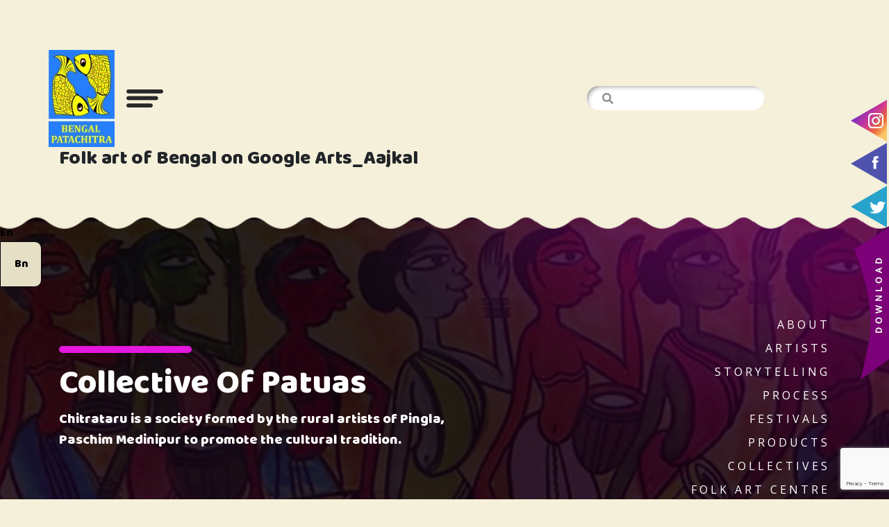

--- FILE ---
content_type: text/html; charset=UTF-8
request_url: https://bengalpatachitra.com/galleries/folk-art-of-bengal-on-google-arts_aajkal/
body_size: 45357
content:
<!DOCTYPE html>
<html dir="ltr" lang="en-US" prefix="og: https://ogp.me/ns#">
<head>
<meta charset="UTF-8">
<meta name="viewport" content="width=device-width, initial-scale=1">
<link rel="profile" href="http://gmpg.org/xfn/11">
<title>Folk art of Bengal on Google Arts_Aajkal - Patachitra</title>
	<style>img:is([sizes="auto" i], [sizes^="auto," i]) { contain-intrinsic-size: 3000px 1500px }</style>
	
		<!-- All in One SEO 4.6.6 - aioseo.com -->
		<meta name="robots" content="max-image-preview:large" />
		<link rel="canonical" href="https://bengalpatachitra.com/galleries/folk-art-of-bengal-on-google-arts_aajkal/" />
		<meta name="generator" content="All in One SEO (AIOSEO) 4.6.6" />
		<meta property="og:locale" content="en_US" />
		<meta property="og:site_name" content="Patachitra - The art of visual storytelling" />
		<meta property="og:type" content="article" />
		<meta property="og:title" content="Folk art of Bengal on Google Arts_Aajkal - Patachitra" />
		<meta property="og:url" content="https://bengalpatachitra.com/galleries/folk-art-of-bengal-on-google-arts_aajkal/" />
		<meta property="og:image" content="https://bengalpatachitra.com/wp-content/uploads/2020/01/cropped-GI-Logo-Patachitra-2.jpg" />
		<meta property="og:image:secure_url" content="https://bengalpatachitra.com/wp-content/uploads/2020/01/cropped-GI-Logo-Patachitra-2.jpg" />
		<meta property="article:published_time" content="2020-10-28T09:50:59+00:00" />
		<meta property="article:modified_time" content="2020-10-28T09:51:38+00:00" />
		<meta name="twitter:card" content="summary" />
		<meta name="twitter:title" content="Folk art of Bengal on Google Arts_Aajkal - Patachitra" />
		<meta name="twitter:image" content="https://bengalpatachitra.com/wp-content/uploads/2020/01/cropped-GI-Logo-Patachitra-2.jpg" />
		<script type="application/ld+json" class="aioseo-schema">
			{"@context":"https:\/\/schema.org","@graph":[{"@type":"BreadcrumbList","@id":"https:\/\/bengalpatachitra.com\/galleries\/folk-art-of-bengal-on-google-arts_aajkal\/#breadcrumblist","itemListElement":[{"@type":"ListItem","@id":"https:\/\/bengalpatachitra.com\/#listItem","position":1,"name":"Home","item":"https:\/\/bengalpatachitra.com\/","nextItem":"https:\/\/bengalpatachitra.com\/galleries\/folk-art-of-bengal-on-google-arts_aajkal\/#listItem"},{"@type":"ListItem","@id":"https:\/\/bengalpatachitra.com\/galleries\/folk-art-of-bengal-on-google-arts_aajkal\/#listItem","position":2,"name":"Folk art of Bengal on Google Arts_Aajkal","previousItem":"https:\/\/bengalpatachitra.com\/#listItem"}]},{"@type":"Organization","@id":"https:\/\/bengalpatachitra.com\/#organization","name":"Patachitra","description":"The art of visual storytelling","url":"https:\/\/bengalpatachitra.com\/","logo":{"@type":"ImageObject","url":"https:\/\/bengalpatachitra.com\/wp-content\/uploads\/2020\/01\/cropped-GI-Logo-Patachitra-2.jpg","@id":"https:\/\/bengalpatachitra.com\/galleries\/folk-art-of-bengal-on-google-arts_aajkal\/#organizationLogo","width":119,"height":175},"image":{"@id":"https:\/\/bengalpatachitra.com\/galleries\/folk-art-of-bengal-on-google-arts_aajkal\/#organizationLogo"}},{"@type":"WebPage","@id":"https:\/\/bengalpatachitra.com\/galleries\/folk-art-of-bengal-on-google-arts_aajkal\/#webpage","url":"https:\/\/bengalpatachitra.com\/galleries\/folk-art-of-bengal-on-google-arts_aajkal\/","name":"Folk art of Bengal on Google Arts_Aajkal - Patachitra","inLanguage":"en-US","isPartOf":{"@id":"https:\/\/bengalpatachitra.com\/#website"},"breadcrumb":{"@id":"https:\/\/bengalpatachitra.com\/galleries\/folk-art-of-bengal-on-google-arts_aajkal\/#breadcrumblist"},"datePublished":"2020-10-28T09:50:59+00:00","dateModified":"2020-10-28T09:51:38+00:00"},{"@type":"WebSite","@id":"https:\/\/bengalpatachitra.com\/#website","url":"https:\/\/bengalpatachitra.com\/","name":"Patachitra","description":"The art of visual storytelling","inLanguage":"en-US","publisher":{"@id":"https:\/\/bengalpatachitra.com\/#organization"}}]}
		</script>
		<!-- All in One SEO -->

<link rel='dns-prefetch' href='//cdnjs.cloudflare.com' />
<link rel='dns-prefetch' href='//maxcdn.bootstrapcdn.com' />
<link rel='dns-prefetch' href='//fonts.googleapis.com' />
<link rel='dns-prefetch' href='//use.fontawesome.com' />
<link rel="alternate" type="application/rss+xml" title="Patachitra &raquo; Feed" href="https://bengalpatachitra.com/feed/" />
<link rel="alternate" type="application/rss+xml" title="Patachitra &raquo; Comments Feed" href="https://bengalpatachitra.com/comments/feed/" />
		<!-- This site uses the Google Analytics by MonsterInsights plugin v8.28.0 - Using Analytics tracking - https://www.monsterinsights.com/ -->
							<script src="//www.googletagmanager.com/gtag/js?id=G-KS98YPC6B2"  data-cfasync="false" data-wpfc-render="false" type="text/javascript" async></script>
			<script data-cfasync="false" data-wpfc-render="false" type="text/javascript">
				var mi_version = '8.28.0';
				var mi_track_user = true;
				var mi_no_track_reason = '';
								var MonsterInsightsDefaultLocations = {"page_location":"https:\/\/bengalpatachitra.com\/galleries\/folk-art-of-bengal-on-google-arts_aajkal\/"};
				if ( typeof MonsterInsightsPrivacyGuardFilter === 'function' ) {
					var MonsterInsightsLocations = (typeof MonsterInsightsExcludeQuery === 'object') ? MonsterInsightsPrivacyGuardFilter( MonsterInsightsExcludeQuery ) : MonsterInsightsPrivacyGuardFilter( MonsterInsightsDefaultLocations );
				} else {
					var MonsterInsightsLocations = (typeof MonsterInsightsExcludeQuery === 'object') ? MonsterInsightsExcludeQuery : MonsterInsightsDefaultLocations;
				}

								var disableStrs = [
										'ga-disable-G-KS98YPC6B2',
									];

				/* Function to detect opted out users */
				function __gtagTrackerIsOptedOut() {
					for (var index = 0; index < disableStrs.length; index++) {
						if (document.cookie.indexOf(disableStrs[index] + '=true') > -1) {
							return true;
						}
					}

					return false;
				}

				/* Disable tracking if the opt-out cookie exists. */
				if (__gtagTrackerIsOptedOut()) {
					for (var index = 0; index < disableStrs.length; index++) {
						window[disableStrs[index]] = true;
					}
				}

				/* Opt-out function */
				function __gtagTrackerOptout() {
					for (var index = 0; index < disableStrs.length; index++) {
						document.cookie = disableStrs[index] + '=true; expires=Thu, 31 Dec 2099 23:59:59 UTC; path=/';
						window[disableStrs[index]] = true;
					}
				}

				if ('undefined' === typeof gaOptout) {
					function gaOptout() {
						__gtagTrackerOptout();
					}
				}
								window.dataLayer = window.dataLayer || [];

				window.MonsterInsightsDualTracker = {
					helpers: {},
					trackers: {},
				};
				if (mi_track_user) {
					function __gtagDataLayer() {
						dataLayer.push(arguments);
					}

					function __gtagTracker(type, name, parameters) {
						if (!parameters) {
							parameters = {};
						}

						if (parameters.send_to) {
							__gtagDataLayer.apply(null, arguments);
							return;
						}

						if (type === 'event') {
														parameters.send_to = monsterinsights_frontend.v4_id;
							var hookName = name;
							if (typeof parameters['event_category'] !== 'undefined') {
								hookName = parameters['event_category'] + ':' + name;
							}

							if (typeof MonsterInsightsDualTracker.trackers[hookName] !== 'undefined') {
								MonsterInsightsDualTracker.trackers[hookName](parameters);
							} else {
								__gtagDataLayer('event', name, parameters);
							}
							
						} else {
							__gtagDataLayer.apply(null, arguments);
						}
					}

					__gtagTracker('js', new Date());
					__gtagTracker('set', {
						'developer_id.dZGIzZG': true,
											});
					if ( MonsterInsightsLocations.page_location ) {
						__gtagTracker('set', MonsterInsightsLocations);
					}
										__gtagTracker('config', 'G-KS98YPC6B2', {"forceSSL":"true","link_attribution":"true"} );
															window.gtag = __gtagTracker;										(function () {
						/* https://developers.google.com/analytics/devguides/collection/analyticsjs/ */
						/* ga and __gaTracker compatibility shim. */
						var noopfn = function () {
							return null;
						};
						var newtracker = function () {
							return new Tracker();
						};
						var Tracker = function () {
							return null;
						};
						var p = Tracker.prototype;
						p.get = noopfn;
						p.set = noopfn;
						p.send = function () {
							var args = Array.prototype.slice.call(arguments);
							args.unshift('send');
							__gaTracker.apply(null, args);
						};
						var __gaTracker = function () {
							var len = arguments.length;
							if (len === 0) {
								return;
							}
							var f = arguments[len - 1];
							if (typeof f !== 'object' || f === null || typeof f.hitCallback !== 'function') {
								if ('send' === arguments[0]) {
									var hitConverted, hitObject = false, action;
									if ('event' === arguments[1]) {
										if ('undefined' !== typeof arguments[3]) {
											hitObject = {
												'eventAction': arguments[3],
												'eventCategory': arguments[2],
												'eventLabel': arguments[4],
												'value': arguments[5] ? arguments[5] : 1,
											}
										}
									}
									if ('pageview' === arguments[1]) {
										if ('undefined' !== typeof arguments[2]) {
											hitObject = {
												'eventAction': 'page_view',
												'page_path': arguments[2],
											}
										}
									}
									if (typeof arguments[2] === 'object') {
										hitObject = arguments[2];
									}
									if (typeof arguments[5] === 'object') {
										Object.assign(hitObject, arguments[5]);
									}
									if ('undefined' !== typeof arguments[1].hitType) {
										hitObject = arguments[1];
										if ('pageview' === hitObject.hitType) {
											hitObject.eventAction = 'page_view';
										}
									}
									if (hitObject) {
										action = 'timing' === arguments[1].hitType ? 'timing_complete' : hitObject.eventAction;
										hitConverted = mapArgs(hitObject);
										__gtagTracker('event', action, hitConverted);
									}
								}
								return;
							}

							function mapArgs(args) {
								var arg, hit = {};
								var gaMap = {
									'eventCategory': 'event_category',
									'eventAction': 'event_action',
									'eventLabel': 'event_label',
									'eventValue': 'event_value',
									'nonInteraction': 'non_interaction',
									'timingCategory': 'event_category',
									'timingVar': 'name',
									'timingValue': 'value',
									'timingLabel': 'event_label',
									'page': 'page_path',
									'location': 'page_location',
									'title': 'page_title',
									'referrer' : 'page_referrer',
								};
								for (arg in args) {
																		if (!(!args.hasOwnProperty(arg) || !gaMap.hasOwnProperty(arg))) {
										hit[gaMap[arg]] = args[arg];
									} else {
										hit[arg] = args[arg];
									}
								}
								return hit;
							}

							try {
								f.hitCallback();
							} catch (ex) {
							}
						};
						__gaTracker.create = newtracker;
						__gaTracker.getByName = newtracker;
						__gaTracker.getAll = function () {
							return [];
						};
						__gaTracker.remove = noopfn;
						__gaTracker.loaded = true;
						window['__gaTracker'] = __gaTracker;
					})();
									} else {
										console.log("");
					(function () {
						function __gtagTracker() {
							return null;
						}

						window['__gtagTracker'] = __gtagTracker;
						window['gtag'] = __gtagTracker;
					})();
									}
			</script>
				<!-- / Google Analytics by MonsterInsights -->
		<script type="text/javascript">
/* <![CDATA[ */
window._wpemojiSettings = {"baseUrl":"https:\/\/s.w.org\/images\/core\/emoji\/15.0.3\/72x72\/","ext":".png","svgUrl":"https:\/\/s.w.org\/images\/core\/emoji\/15.0.3\/svg\/","svgExt":".svg","source":{"concatemoji":"https:\/\/bengalpatachitra.com\/wp-includes\/js\/wp-emoji-release.min.js?ver=6.7.4"}};
/*! This file is auto-generated */
!function(i,n){var o,s,e;function c(e){try{var t={supportTests:e,timestamp:(new Date).valueOf()};sessionStorage.setItem(o,JSON.stringify(t))}catch(e){}}function p(e,t,n){e.clearRect(0,0,e.canvas.width,e.canvas.height),e.fillText(t,0,0);var t=new Uint32Array(e.getImageData(0,0,e.canvas.width,e.canvas.height).data),r=(e.clearRect(0,0,e.canvas.width,e.canvas.height),e.fillText(n,0,0),new Uint32Array(e.getImageData(0,0,e.canvas.width,e.canvas.height).data));return t.every(function(e,t){return e===r[t]})}function u(e,t,n){switch(t){case"flag":return n(e,"\ud83c\udff3\ufe0f\u200d\u26a7\ufe0f","\ud83c\udff3\ufe0f\u200b\u26a7\ufe0f")?!1:!n(e,"\ud83c\uddfa\ud83c\uddf3","\ud83c\uddfa\u200b\ud83c\uddf3")&&!n(e,"\ud83c\udff4\udb40\udc67\udb40\udc62\udb40\udc65\udb40\udc6e\udb40\udc67\udb40\udc7f","\ud83c\udff4\u200b\udb40\udc67\u200b\udb40\udc62\u200b\udb40\udc65\u200b\udb40\udc6e\u200b\udb40\udc67\u200b\udb40\udc7f");case"emoji":return!n(e,"\ud83d\udc26\u200d\u2b1b","\ud83d\udc26\u200b\u2b1b")}return!1}function f(e,t,n){var r="undefined"!=typeof WorkerGlobalScope&&self instanceof WorkerGlobalScope?new OffscreenCanvas(300,150):i.createElement("canvas"),a=r.getContext("2d",{willReadFrequently:!0}),o=(a.textBaseline="top",a.font="600 32px Arial",{});return e.forEach(function(e){o[e]=t(a,e,n)}),o}function t(e){var t=i.createElement("script");t.src=e,t.defer=!0,i.head.appendChild(t)}"undefined"!=typeof Promise&&(o="wpEmojiSettingsSupports",s=["flag","emoji"],n.supports={everything:!0,everythingExceptFlag:!0},e=new Promise(function(e){i.addEventListener("DOMContentLoaded",e,{once:!0})}),new Promise(function(t){var n=function(){try{var e=JSON.parse(sessionStorage.getItem(o));if("object"==typeof e&&"number"==typeof e.timestamp&&(new Date).valueOf()<e.timestamp+604800&&"object"==typeof e.supportTests)return e.supportTests}catch(e){}return null}();if(!n){if("undefined"!=typeof Worker&&"undefined"!=typeof OffscreenCanvas&&"undefined"!=typeof URL&&URL.createObjectURL&&"undefined"!=typeof Blob)try{var e="postMessage("+f.toString()+"("+[JSON.stringify(s),u.toString(),p.toString()].join(",")+"));",r=new Blob([e],{type:"text/javascript"}),a=new Worker(URL.createObjectURL(r),{name:"wpTestEmojiSupports"});return void(a.onmessage=function(e){c(n=e.data),a.terminate(),t(n)})}catch(e){}c(n=f(s,u,p))}t(n)}).then(function(e){for(var t in e)n.supports[t]=e[t],n.supports.everything=n.supports.everything&&n.supports[t],"flag"!==t&&(n.supports.everythingExceptFlag=n.supports.everythingExceptFlag&&n.supports[t]);n.supports.everythingExceptFlag=n.supports.everythingExceptFlag&&!n.supports.flag,n.DOMReady=!1,n.readyCallback=function(){n.DOMReady=!0}}).then(function(){return e}).then(function(){var e;n.supports.everything||(n.readyCallback(),(e=n.source||{}).concatemoji?t(e.concatemoji):e.wpemoji&&e.twemoji&&(t(e.twemoji),t(e.wpemoji)))}))}((window,document),window._wpemojiSettings);
/* ]]> */
</script>
<style id='wp-emoji-styles-inline-css' type='text/css'>

	img.wp-smiley, img.emoji {
		display: inline !important;
		border: none !important;
		box-shadow: none !important;
		height: 1em !important;
		width: 1em !important;
		margin: 0 0.07em !important;
		vertical-align: -0.1em !important;
		background: none !important;
		padding: 0 !important;
	}
</style>
<link rel='stylesheet' id='wp-block-library-css' href='https://bengalpatachitra.com/wp-includes/css/dist/block-library/style.min.css?ver=6.7.4' type='text/css' media='all' />
<style id='classic-theme-styles-inline-css' type='text/css'>
/*! This file is auto-generated */
.wp-block-button__link{color:#fff;background-color:#32373c;border-radius:9999px;box-shadow:none;text-decoration:none;padding:calc(.667em + 2px) calc(1.333em + 2px);font-size:1.125em}.wp-block-file__button{background:#32373c;color:#fff;text-decoration:none}
</style>
<style id='global-styles-inline-css' type='text/css'>
:root{--wp--preset--aspect-ratio--square: 1;--wp--preset--aspect-ratio--4-3: 4/3;--wp--preset--aspect-ratio--3-4: 3/4;--wp--preset--aspect-ratio--3-2: 3/2;--wp--preset--aspect-ratio--2-3: 2/3;--wp--preset--aspect-ratio--16-9: 16/9;--wp--preset--aspect-ratio--9-16: 9/16;--wp--preset--color--black: #000000;--wp--preset--color--cyan-bluish-gray: #abb8c3;--wp--preset--color--white: #ffffff;--wp--preset--color--pale-pink: #f78da7;--wp--preset--color--vivid-red: #cf2e2e;--wp--preset--color--luminous-vivid-orange: #ff6900;--wp--preset--color--luminous-vivid-amber: #fcb900;--wp--preset--color--light-green-cyan: #7bdcb5;--wp--preset--color--vivid-green-cyan: #00d084;--wp--preset--color--pale-cyan-blue: #8ed1fc;--wp--preset--color--vivid-cyan-blue: #0693e3;--wp--preset--color--vivid-purple: #9b51e0;--wp--preset--gradient--vivid-cyan-blue-to-vivid-purple: linear-gradient(135deg,rgba(6,147,227,1) 0%,rgb(155,81,224) 100%);--wp--preset--gradient--light-green-cyan-to-vivid-green-cyan: linear-gradient(135deg,rgb(122,220,180) 0%,rgb(0,208,130) 100%);--wp--preset--gradient--luminous-vivid-amber-to-luminous-vivid-orange: linear-gradient(135deg,rgba(252,185,0,1) 0%,rgba(255,105,0,1) 100%);--wp--preset--gradient--luminous-vivid-orange-to-vivid-red: linear-gradient(135deg,rgba(255,105,0,1) 0%,rgb(207,46,46) 100%);--wp--preset--gradient--very-light-gray-to-cyan-bluish-gray: linear-gradient(135deg,rgb(238,238,238) 0%,rgb(169,184,195) 100%);--wp--preset--gradient--cool-to-warm-spectrum: linear-gradient(135deg,rgb(74,234,220) 0%,rgb(151,120,209) 20%,rgb(207,42,186) 40%,rgb(238,44,130) 60%,rgb(251,105,98) 80%,rgb(254,248,76) 100%);--wp--preset--gradient--blush-light-purple: linear-gradient(135deg,rgb(255,206,236) 0%,rgb(152,150,240) 100%);--wp--preset--gradient--blush-bordeaux: linear-gradient(135deg,rgb(254,205,165) 0%,rgb(254,45,45) 50%,rgb(107,0,62) 100%);--wp--preset--gradient--luminous-dusk: linear-gradient(135deg,rgb(255,203,112) 0%,rgb(199,81,192) 50%,rgb(65,88,208) 100%);--wp--preset--gradient--pale-ocean: linear-gradient(135deg,rgb(255,245,203) 0%,rgb(182,227,212) 50%,rgb(51,167,181) 100%);--wp--preset--gradient--electric-grass: linear-gradient(135deg,rgb(202,248,128) 0%,rgb(113,206,126) 100%);--wp--preset--gradient--midnight: linear-gradient(135deg,rgb(2,3,129) 0%,rgb(40,116,252) 100%);--wp--preset--font-size--small: 13px;--wp--preset--font-size--medium: 20px;--wp--preset--font-size--large: 36px;--wp--preset--font-size--x-large: 42px;--wp--preset--spacing--20: 0.44rem;--wp--preset--spacing--30: 0.67rem;--wp--preset--spacing--40: 1rem;--wp--preset--spacing--50: 1.5rem;--wp--preset--spacing--60: 2.25rem;--wp--preset--spacing--70: 3.38rem;--wp--preset--spacing--80: 5.06rem;--wp--preset--shadow--natural: 6px 6px 9px rgba(0, 0, 0, 0.2);--wp--preset--shadow--deep: 12px 12px 50px rgba(0, 0, 0, 0.4);--wp--preset--shadow--sharp: 6px 6px 0px rgba(0, 0, 0, 0.2);--wp--preset--shadow--outlined: 6px 6px 0px -3px rgba(255, 255, 255, 1), 6px 6px rgba(0, 0, 0, 1);--wp--preset--shadow--crisp: 6px 6px 0px rgba(0, 0, 0, 1);}:where(.is-layout-flex){gap: 0.5em;}:where(.is-layout-grid){gap: 0.5em;}body .is-layout-flex{display: flex;}.is-layout-flex{flex-wrap: wrap;align-items: center;}.is-layout-flex > :is(*, div){margin: 0;}body .is-layout-grid{display: grid;}.is-layout-grid > :is(*, div){margin: 0;}:where(.wp-block-columns.is-layout-flex){gap: 2em;}:where(.wp-block-columns.is-layout-grid){gap: 2em;}:where(.wp-block-post-template.is-layout-flex){gap: 1.25em;}:where(.wp-block-post-template.is-layout-grid){gap: 1.25em;}.has-black-color{color: var(--wp--preset--color--black) !important;}.has-cyan-bluish-gray-color{color: var(--wp--preset--color--cyan-bluish-gray) !important;}.has-white-color{color: var(--wp--preset--color--white) !important;}.has-pale-pink-color{color: var(--wp--preset--color--pale-pink) !important;}.has-vivid-red-color{color: var(--wp--preset--color--vivid-red) !important;}.has-luminous-vivid-orange-color{color: var(--wp--preset--color--luminous-vivid-orange) !important;}.has-luminous-vivid-amber-color{color: var(--wp--preset--color--luminous-vivid-amber) !important;}.has-light-green-cyan-color{color: var(--wp--preset--color--light-green-cyan) !important;}.has-vivid-green-cyan-color{color: var(--wp--preset--color--vivid-green-cyan) !important;}.has-pale-cyan-blue-color{color: var(--wp--preset--color--pale-cyan-blue) !important;}.has-vivid-cyan-blue-color{color: var(--wp--preset--color--vivid-cyan-blue) !important;}.has-vivid-purple-color{color: var(--wp--preset--color--vivid-purple) !important;}.has-black-background-color{background-color: var(--wp--preset--color--black) !important;}.has-cyan-bluish-gray-background-color{background-color: var(--wp--preset--color--cyan-bluish-gray) !important;}.has-white-background-color{background-color: var(--wp--preset--color--white) !important;}.has-pale-pink-background-color{background-color: var(--wp--preset--color--pale-pink) !important;}.has-vivid-red-background-color{background-color: var(--wp--preset--color--vivid-red) !important;}.has-luminous-vivid-orange-background-color{background-color: var(--wp--preset--color--luminous-vivid-orange) !important;}.has-luminous-vivid-amber-background-color{background-color: var(--wp--preset--color--luminous-vivid-amber) !important;}.has-light-green-cyan-background-color{background-color: var(--wp--preset--color--light-green-cyan) !important;}.has-vivid-green-cyan-background-color{background-color: var(--wp--preset--color--vivid-green-cyan) !important;}.has-pale-cyan-blue-background-color{background-color: var(--wp--preset--color--pale-cyan-blue) !important;}.has-vivid-cyan-blue-background-color{background-color: var(--wp--preset--color--vivid-cyan-blue) !important;}.has-vivid-purple-background-color{background-color: var(--wp--preset--color--vivid-purple) !important;}.has-black-border-color{border-color: var(--wp--preset--color--black) !important;}.has-cyan-bluish-gray-border-color{border-color: var(--wp--preset--color--cyan-bluish-gray) !important;}.has-white-border-color{border-color: var(--wp--preset--color--white) !important;}.has-pale-pink-border-color{border-color: var(--wp--preset--color--pale-pink) !important;}.has-vivid-red-border-color{border-color: var(--wp--preset--color--vivid-red) !important;}.has-luminous-vivid-orange-border-color{border-color: var(--wp--preset--color--luminous-vivid-orange) !important;}.has-luminous-vivid-amber-border-color{border-color: var(--wp--preset--color--luminous-vivid-amber) !important;}.has-light-green-cyan-border-color{border-color: var(--wp--preset--color--light-green-cyan) !important;}.has-vivid-green-cyan-border-color{border-color: var(--wp--preset--color--vivid-green-cyan) !important;}.has-pale-cyan-blue-border-color{border-color: var(--wp--preset--color--pale-cyan-blue) !important;}.has-vivid-cyan-blue-border-color{border-color: var(--wp--preset--color--vivid-cyan-blue) !important;}.has-vivid-purple-border-color{border-color: var(--wp--preset--color--vivid-purple) !important;}.has-vivid-cyan-blue-to-vivid-purple-gradient-background{background: var(--wp--preset--gradient--vivid-cyan-blue-to-vivid-purple) !important;}.has-light-green-cyan-to-vivid-green-cyan-gradient-background{background: var(--wp--preset--gradient--light-green-cyan-to-vivid-green-cyan) !important;}.has-luminous-vivid-amber-to-luminous-vivid-orange-gradient-background{background: var(--wp--preset--gradient--luminous-vivid-amber-to-luminous-vivid-orange) !important;}.has-luminous-vivid-orange-to-vivid-red-gradient-background{background: var(--wp--preset--gradient--luminous-vivid-orange-to-vivid-red) !important;}.has-very-light-gray-to-cyan-bluish-gray-gradient-background{background: var(--wp--preset--gradient--very-light-gray-to-cyan-bluish-gray) !important;}.has-cool-to-warm-spectrum-gradient-background{background: var(--wp--preset--gradient--cool-to-warm-spectrum) !important;}.has-blush-light-purple-gradient-background{background: var(--wp--preset--gradient--blush-light-purple) !important;}.has-blush-bordeaux-gradient-background{background: var(--wp--preset--gradient--blush-bordeaux) !important;}.has-luminous-dusk-gradient-background{background: var(--wp--preset--gradient--luminous-dusk) !important;}.has-pale-ocean-gradient-background{background: var(--wp--preset--gradient--pale-ocean) !important;}.has-electric-grass-gradient-background{background: var(--wp--preset--gradient--electric-grass) !important;}.has-midnight-gradient-background{background: var(--wp--preset--gradient--midnight) !important;}.has-small-font-size{font-size: var(--wp--preset--font-size--small) !important;}.has-medium-font-size{font-size: var(--wp--preset--font-size--medium) !important;}.has-large-font-size{font-size: var(--wp--preset--font-size--large) !important;}.has-x-large-font-size{font-size: var(--wp--preset--font-size--x-large) !important;}
:where(.wp-block-post-template.is-layout-flex){gap: 1.25em;}:where(.wp-block-post-template.is-layout-grid){gap: 1.25em;}
:where(.wp-block-columns.is-layout-flex){gap: 2em;}:where(.wp-block-columns.is-layout-grid){gap: 2em;}
:root :where(.wp-block-pullquote){font-size: 1.5em;line-height: 1.6;}
</style>
<link rel='stylesheet' id='contact-form-7-css' href='https://bengalpatachitra.com/wp-content/plugins/contact-form-7/includes/css/styles.css?ver=5.9.6' type='text/css' media='all' />
<link rel='stylesheet' id='wpm-main-css' href='//bengalpatachitra.com/wp-content/plugins/wp-multilang/assets/styles/main.min.css?ver=2.4.9' type='text/css' media='all' />
<link rel='stylesheet' id='tusi-style-css' href='https://bengalpatachitra.com/wp-content/themes/patachitra/style.css?ver=6.7.4' type='text/css' media='all' />
<link rel='stylesheet' id='bootstrap-css' href='//maxcdn.bootstrapcdn.com/bootstrap/4.0.0/css/bootstrap.min.css?ver=6.7.4' type='text/css' media='all' />
<link rel='stylesheet' id='baloo-font-css' href='//fonts.googleapis.com/css?family=Baloo+Da&#038;display=swap&#038;ver=6.7.4' type='text/css' media='all' />
<link rel='stylesheet' id='open-sans-font-css' href='//fonts.googleapis.com/css?family=Open+Sans&#038;display=swap&#038;ver=6.7.4' type='text/css' media='all' />
<link rel='stylesheet' id='font-awesome-css' href='//use.fontawesome.com/releases/v5.6.3/css/all.css?ver=6.7.4' type='text/css' media='all' />
<link rel='stylesheet' id='owl-carousel-css' href='//cdnjs.cloudflare.com/ajax/libs/OwlCarousel2/2.3.4/assets/owl.carousel.min.css?ver=6.7.4' type='text/css' media='all' />
<link rel='stylesheet' id='owl-carousel-theme-css' href='//cdnjs.cloudflare.com/ajax/libs/OwlCarousel2/2.3.4/assets/owl.theme.default.min.css?ver=6.7.4' type='text/css' media='all' />
<link rel='stylesheet' id='lightgallery-style-css' href='https://bengalpatachitra.com/wp-content/themes/patachitra/assets/css/lightgallery.min.css?ver=6.7.4' type='text/css' media='all' />
<link rel='stylesheet' id='tusi-theme-style-css' href='https://bengalpatachitra.com/wp-content/themes/patachitra/assets/css/style.css?ver=6.7.4' type='text/css' media='all' />
<script type="text/javascript" src="https://bengalpatachitra.com/wp-content/plugins/google-analytics-for-wordpress/assets/js/frontend-gtag.js?ver=8.28.0" id="monsterinsights-frontend-script-js"></script>
<script data-cfasync="false" data-wpfc-render="false" type="text/javascript" id='monsterinsights-frontend-script-js-extra'>/* <![CDATA[ */
var monsterinsights_frontend = {"js_events_tracking":"true","download_extensions":"doc,pdf,ppt,zip,xls,docx,pptx,xlsx","inbound_paths":"[]","home_url":"https:\/\/bengalpatachitra.com","hash_tracking":"false","v4_id":"G-KS98YPC6B2"};/* ]]> */
</script>
<script type="text/javascript" src="https://bengalpatachitra.com/wp-includes/js/jquery/jquery.min.js?ver=3.7.1" id="jquery-core-js"></script>
<script type="text/javascript" src="https://bengalpatachitra.com/wp-includes/js/jquery/jquery-migrate.min.js?ver=3.4.1" id="jquery-migrate-js"></script>
<script type="text/javascript" id="wpm-switcher-block-script-js-extra">
/* <![CDATA[ */
var wpm_localize_data = {"wpm_block_switch_nonce":"28b7d42d8c","ajax_url":"https:\/\/bengalpatachitra.com\/wp-admin\/admin-ajax.php","current_url":"https:\/\/bengalpatachitra.com\/galleries\/folk-art-of-bengal-on-google-arts_aajkal\/"};
/* ]]> */
</script>
<script type="text/javascript" src="https://bengalpatachitra.com/wp-content/plugins/wp-multilang/assets/blocks/language-switcher/js/switcher-block.min.js?ver=2.4.9" id="wpm-switcher-block-script-js"></script>
<link rel="https://api.w.org/" href="https://bengalpatachitra.com/wp-json/" /><link rel="EditURI" type="application/rsd+xml" title="RSD" href="https://bengalpatachitra.com/xmlrpc.php?rsd" />
<meta name="generator" content="WordPress 6.7.4" />
<link rel='shortlink' href='https://bengalpatachitra.com/?p=1779' />
<link rel="alternate" title="oEmbed (JSON)" type="application/json+oembed" href="https://bengalpatachitra.com/wp-json/oembed/1.0/embed?url=https%3A%2F%2Fbengalpatachitra.com%2Fgalleries%2Ffolk-art-of-bengal-on-google-arts_aajkal%2F" />
<link rel="alternate" title="oEmbed (XML)" type="text/xml+oembed" href="https://bengalpatachitra.com/wp-json/oembed/1.0/embed?url=https%3A%2F%2Fbengalpatachitra.com%2Fgalleries%2Ffolk-art-of-bengal-on-google-arts_aajkal%2F&#038;format=xml" />
<link rel="alternate" hreflang="x-default" href="https://bengalpatachitra.com/galleries/folk-art-of-bengal-on-google-arts_aajkal/"/>
<link rel="alternate" hreflang="en-us" href="https://bengalpatachitra.com/galleries/folk-art-of-bengal-on-google-arts_aajkal/"/>
<link rel="alternate" hreflang="bn-bd" href="https://bengalpatachitra.com/bn/galleries/folk-art-of-bengal-on-google-arts_aajkal/"/>
<link rel="icon" href="https://bengalpatachitra.com/wp-content/uploads/2019/11/fav-icon-1-150x150.png" sizes="32x32" />
<link rel="icon" href="https://bengalpatachitra.com/wp-content/uploads/2019/11/fav-icon-1.png" sizes="192x192" />
<link rel="apple-touch-icon" href="https://bengalpatachitra.com/wp-content/uploads/2019/11/fav-icon-1.png" />
<meta name="msapplication-TileImage" content="https://bengalpatachitra.com/wp-content/uploads/2019/11/fav-icon-1.png" />
<style id="wpforms-css-vars-root">
				:root {
					--wpforms-field-border-radius: 3px;
--wpforms-field-border-style: solid;
--wpforms-field-border-size: 1px;
--wpforms-field-background-color: #ffffff;
--wpforms-field-border-color: rgba( 0, 0, 0, 0.25 );
--wpforms-field-border-color-spare: rgba( 0, 0, 0, 0.25 );
--wpforms-field-text-color: rgba( 0, 0, 0, 0.7 );
--wpforms-field-menu-color: #ffffff;
--wpforms-label-color: rgba( 0, 0, 0, 0.85 );
--wpforms-label-sublabel-color: rgba( 0, 0, 0, 0.55 );
--wpforms-label-error-color: #d63637;
--wpforms-button-border-radius: 3px;
--wpforms-button-border-style: none;
--wpforms-button-border-size: 1px;
--wpforms-button-background-color: #066aab;
--wpforms-button-border-color: #066aab;
--wpforms-button-text-color: #ffffff;
--wpforms-page-break-color: #066aab;
--wpforms-background-image: none;
--wpforms-background-position: center center;
--wpforms-background-repeat: no-repeat;
--wpforms-background-size: cover;
--wpforms-background-width: 100px;
--wpforms-background-height: 100px;
--wpforms-background-color: rgba( 0, 0, 0, 0 );
--wpforms-background-url: none;
--wpforms-container-padding: 0px;
--wpforms-container-border-style: none;
--wpforms-container-border-width: 1px;
--wpforms-container-border-color: #000000;
--wpforms-container-border-radius: 3px;
--wpforms-field-size-input-height: 43px;
--wpforms-field-size-input-spacing: 15px;
--wpforms-field-size-font-size: 16px;
--wpforms-field-size-line-height: 19px;
--wpforms-field-size-padding-h: 14px;
--wpforms-field-size-checkbox-size: 16px;
--wpforms-field-size-sublabel-spacing: 5px;
--wpforms-field-size-icon-size: 1;
--wpforms-label-size-font-size: 16px;
--wpforms-label-size-line-height: 19px;
--wpforms-label-size-sublabel-font-size: 14px;
--wpforms-label-size-sublabel-line-height: 17px;
--wpforms-button-size-font-size: 17px;
--wpforms-button-size-height: 41px;
--wpforms-button-size-padding-h: 15px;
--wpforms-button-size-margin-top: 10px;
--wpforms-container-shadow-size-box-shadow: none;

				}
			</style>
</head>
<body class="galleries-template-default single single-galleries postid-1779 wp-custom-logo wp-embed-responsive language-en">
<!-- Header Start -->
<div class="fixed-lang-btn">
<ul class="wpm-language-switcher wpm-switcher-list">
			<li class="wpm-item-language-en active">
							<span data-lang="en">
																<span>En</span>
											</span>
					</li>
			<li class="wpm-item-language-bn">
							<a href="https://bengalpatachitra.com/bn/galleries/folk-art-of-bengal-on-google-arts_aajkal/" data-lang="bn">
																<span>Bn</span>
											</a>
					</li>
	</ul>
</div>
<!-- header -->
<header class="mt-5 pt-4 headerheight"><meta http-equiv="Content-Type" content="text/html; charset=utf-8">
  <div class="container">
    <div class="row align-items-center">
      <div class="col-md-1 px-0 header-logo">
        <a href="https://bengalpatachitra.com"><img src="https://bengalpatachitra.com/wp-content/uploads/2020/01/cropped-GI-Logo-Patachitra-2.jpg" alt="Patachitra" class="img-fluid"></a>
      </div>
      <div class="col-md-2">
        <a href="javascript:void(0)" id="navOpenBtn"><img src="https://bengalpatachitra.com/wp-content/themes/patachitra/assets/images/menu-btn.png" class="img-fluid align-middle"></a>
      </div>

      <div class="col-md-3 offset-md-5">
        <div class="header-search p-2 pl-3">
            <form method="get" role="search" action="https://bengalpatachitra.com/">
    <button type="submit" class="fa fa-search" aria-hidden="true"></button>
    <input type="search" class="search-field" placeholder="Search..." value="" name="s">
  </form>        </div>
      </div>
<!--       <div class="col-md-1">
        <a href="javascript:void(0);"><img src="https://bengalpatachitra.com/wp-content/themes/patachitra/assets/images/login-btn.png" alt="Member Login" class="img-fluid" title="Member Login"></a>
      </div> -->
    </div>
  </div>
</header>

 <div id="myNav" class="overlay">
      <a href="javascript:void(0)" id="navCloseBtn" class="closebtn">&times;</a>
      <div class="overlay-content">
          <ul id="menu-main-menu" class=""><li id="menu-item-270" class="menu-item menu-item-type-post_type menu-item-object-page menu-item-270"><a href="https://bengalpatachitra.com/about/">About</a></li>
<li id="menu-item-265" class="menu-item menu-item-type-post_type menu-item-object-page menu-item-265"><a href="https://bengalpatachitra.com/directory/">Artists</a></li>
<li id="menu-item-525" class="menu-item menu-item-type-custom menu-item-object-custom menu-item-525"><a href="https://bengalpatachitra.com/performance/">Storytelling</a></li>
<li id="menu-item-569" class="menu-item menu-item-type-post_type menu-item-object-page menu-item-569"><a href="https://bengalpatachitra.com/process/">Process</a></li>
<li id="menu-item-267" class="menu-item menu-item-type-post_type menu-item-object-page menu-item-267"><a href="https://bengalpatachitra.com/festival/">Festivals</a></li>
<li id="menu-item-271" class="menu-item menu-item-type-post_type menu-item-object-page menu-item-271"><a href="https://bengalpatachitra.com/products/">Products</a></li>
<li id="menu-item-274" class="menu-item menu-item-type-post_type menu-item-object-page menu-item-274"><a href="https://bengalpatachitra.com/society/">Collectives</a></li>
<li id="menu-item-272" class="menu-item menu-item-type-post_type menu-item-object-page menu-item-has-children menu-item-272"><a href="https://bengalpatachitra.com/resource-centers/">Folk Art Centre</a>
<ul class="sub-menu">
	<li id="menu-item-1582" class="menu-item menu-item-type-post_type menu-item-object-page menu-item-1582"><a href="https://bengalpatachitra.com/resource/">Resources</a></li>
</ul>
</li>
<li id="menu-item-268" class="menu-item menu-item-type-post_type menu-item-object-page menu-item-268"><a href="https://bengalpatachitra.com/gallery/">Gallery</a></li>
<li id="menu-item-264" class="menu-item menu-item-type-post_type menu-item-object-page menu-item-264"><a href="https://bengalpatachitra.com/contact-us/">Contact Us</a></li>
</ul>      </div>
  </div><div class="site-main section-padding single-page-wrapper">
    <div class="container">
        <div class="row">
            <div class="col-lg-12">
                <div class="single-post-content">
                                            <article id="post-1779" class="single-post post-1779 galleries type-galleries status-publish hentry">
 		    
    <div class="entry-header">
        <h3 class="single-title">Folk art of Bengal on Google Arts_Aajkal</h3>            </div>  
    <div class="entry-content">		
                    </div>

    <div class="entry-meta">
          </div><!-- .entry-meta -->
    
</article>                     
                </div>
            </div>
        </div>
    </div>
</div>
<!-- Footer Section Start -->
<br><br>
<div class="fixed-social-sidebar">
	<ul>
			<li><a href="https://www.instagram.com/hipams.india/?hl=en" target="_blank"><img src="http://bengalpatachitra.com/wp-content/uploads/2019/11/instagram-ico.png" alt="Instagram" class="img-fluid"></a></li>
					<li><a href="https://www.facebook.com/bengalpatachitra/" target="_blank"><img src="https://bengalpatachitra.com/wp-content/themes/patachitra/assets/images/sticky-fb.png" alt="Facebook" class="img-fluid"></a></li>
				<li><a href="https://twitter.com/HipamsI" target="_blank"><img src="https://bengalpatachitra.com/wp-content/themes/patachitra/assets/images/sticky-twitter.png" alt="Twitter" class="img-fluid"></a></li>
					<li><a data-toggle="modal" data-target="#downloads-modal" href="#" target="_blank"><img src="https://bengalpatachitra.com/wp-content/themes/patachitra/assets/images/download.png" alt="" class="img-fluid"></a></li>
	</ul>
	</div>

<div class="modal" id="downloads-modal">
  <div class="modal-dialog modal-sm">
    <div class="modal-content">
      <!-- Modal Header -->
      <div class="modal-header">
        <h4 class="modal-title ml-0">downloads</h4>
<!--         <button type="button" class="close" data-dismiss="modal">&times;</button> -->
      </div>
      <div class="modal-body">
                      <a class="btn btn-success btn-block" target="_blank" href="https://bengalpatachitra.com/wp-content/uploads/2021/04/Patachitra_Family-Treee--scaled.jpg">Family Tree of Patuas</a>
                          <a class="btn btn-success btn-block" target="_blank" href="https://bengalpatachitra.com/wp-content/uploads/2021/03/Patachitra_july-2021-scaled.jpg">Patachitra Artists&#8217; contacts</a>
                          <a class="btn btn-success btn-block" target="_blank" href="https://bengalpatachitra.com/wp-content/uploads/2020/06/Patachitra-Art-Code.pdf">Art Code</a>
                          <a class="btn btn-success btn-block" target="_blank" href="https://bengalpatachitra.com/wp-content/uploads/2020/06/Patachitra-bibliography-1.docx">Bibliography</a>
                          <a class="btn btn-success btn-block" target="_blank" href="https://bengalpatachitra.com/wp-content/uploads/2020/02/Patachitra-Reference.pdf">Patachitra Reference</a>
                          <a class="btn btn-success btn-block" target="_blank" href="https://bengalpatachitra.com/wp-content/uploads/2020/02/Patachitra.pdf">Patachitra Brochure</a>
                          <a class="btn btn-success btn-block" target="_blank" href="https://bengalpatachitra.com/wp-content/uploads/2019/12/Pingla-Patachitra_Colour-Chart-min-1024x712.jpg">Colour Chart</a>
                          <a class="btn btn-success btn-block" target="_blank" href="https://bengalpatachitra.com/wp-content/uploads/2020/02/Patachitra-e-catalogue.pdf">Patachitra Catalogue</a>
                          </div>
      <div class="modal-footer">
        <button type="button" class="btn btn-danger" data-dismiss="modal">Close</button>
      </div>
    </div>
  </div>
</div><footer>
  <div class="container">
    <div class="row">
    <!--  <div class="col-md-3 footer-col-1 mt-5">-->
    <!--    <a ><img src="/assets/images/Chitrataru Logo.jpg" alt="" class="img-fluid"></a>-->
		  <!--<img src="/assets/images/1200px-Cc-by-nc_icon.png" alt="cc-by-nc" class="img-fluid" style="width: 144px;margin-top: 46px;">-->
		  <!--<div class="CC-BY-NC mt-4">All content is made available under the<br>CC-BY-NC Licence.</div>-->
    <!--  </div>-->

      <div class="col-md-7 mt-5">
        <div class="footer-bar mb-3">
        </div>
			<div id="text-3" class="footer-widget widget_text"><h3 class="widget-title">Collective Of Patuas</h3><div class="widget-content">			<div class="textwidget"><p>Chitrataru is a society formed by the rural artists of Pingla, Paschim Medinipur to promote the cultural tradition.</p>
</div>
		</div></div><!--<div class="CC-BY-NC">All content is made available under the CC-BY-NC Licence.</div><br>-->
      </div>

      <div class="col-md-5 footer-col-3 text-right">
        <ul id="menu-main-menu-1" class=""><li class="menu-item menu-item-type-post_type menu-item-object-page menu-item-270"><a href="https://bengalpatachitra.com/about/">About</a></li>
<li class="menu-item menu-item-type-post_type menu-item-object-page menu-item-265"><a href="https://bengalpatachitra.com/directory/">Artists</a></li>
<li class="menu-item menu-item-type-custom menu-item-object-custom menu-item-525"><a href="https://bengalpatachitra.com/performance/">Storytelling</a></li>
<li class="menu-item menu-item-type-post_type menu-item-object-page menu-item-569"><a href="https://bengalpatachitra.com/process/">Process</a></li>
<li class="menu-item menu-item-type-post_type menu-item-object-page menu-item-267"><a href="https://bengalpatachitra.com/festival/">Festivals</a></li>
<li class="menu-item menu-item-type-post_type menu-item-object-page menu-item-271"><a href="https://bengalpatachitra.com/products/">Products</a></li>
<li class="menu-item menu-item-type-post_type menu-item-object-page menu-item-274"><a href="https://bengalpatachitra.com/society/">Collectives</a></li>
<li class="menu-item menu-item-type-post_type menu-item-object-page menu-item-has-children menu-item-272"><a href="https://bengalpatachitra.com/resource-centers/">Folk Art Centre</a>
<ul class="sub-menu">
	<li class="menu-item menu-item-type-post_type menu-item-object-page menu-item-1582"><a href="https://bengalpatachitra.com/resource/">Resources</a></li>
</ul>
</li>
<li class="menu-item menu-item-type-post_type menu-item-object-page menu-item-268"><a href="https://bengalpatachitra.com/gallery/">Gallery</a></li>
<li class="menu-item menu-item-type-post_type menu-item-object-page menu-item-264"><a href="https://bengalpatachitra.com/contact-us/">Contact Us</a></li>
</ul>      </div>
    </div>

    <div class="copyright py-3">
        <div class="row">
            <div class="col-md-7 footer-col-1">
        <a ><!--<img src="https://bengalpatachitra.com/wp-content/themes/patachitra/assets/images/Chitrataru Logo.jpg" alt="Patachitra" class="img-fluid">--></a>
		  <img src="https://bengalpatachitra.com/wp-content/themes/patachitra/assets/images/1200px-Cc-by-nc_icon.png" alt="cc-by-nc" class="img-fluid" style="width: 144px;float:left;margin-right:20px;">
		  <span class="CC-BY-NC mt-4">All content is made available under the<br>CC-BY-NC Licence.</span>
      </div>
      <div class="col-md-5 text-right">
                      </div>
        </div>
      
    </div>
  </div>
</footer>	
<!-- Footer Section End -->
<script type="text/javascript" src="https://bengalpatachitra.com/wp-content/plugins/contact-form-7/includes/swv/js/index.js?ver=5.9.6" id="swv-js"></script>
<script type="text/javascript" id="contact-form-7-js-extra">
/* <![CDATA[ */
var wpcf7 = {"api":{"root":"https:\/\/bengalpatachitra.com\/wp-json\/","namespace":"contact-form-7\/v1"}};
/* ]]> */
</script>
<script type="text/javascript" src="https://bengalpatachitra.com/wp-content/plugins/contact-form-7/includes/js/index.js?ver=5.9.6" id="contact-form-7-js"></script>
<script type="text/javascript" src="//cdnjs.cloudflare.com/ajax/libs/popper.js/1.12.9/umd/popper.min.js?ver=6.7.4" id="popper-js-js"></script>
<script type="text/javascript" src="//maxcdn.bootstrapcdn.com/bootstrap/4.0.0/js/bootstrap.min.js?ver=6.7.4" id="bootstrap-js-js"></script>
<script type="text/javascript" src="//cdnjs.cloudflare.com/ajax/libs/OwlCarousel2/2.3.4/owl.carousel.min.js?ver=6.7.4" id="owl-js-js"></script>
<script type="text/javascript" src="https://bengalpatachitra.com/wp-content/themes/patachitra/assets/js/lightgallery-all.min.js?ver=6.7.4" id="lightgallery-js-js"></script>
<script type="text/javascript" src="https://bengalpatachitra.com/wp-content/themes/patachitra/assets/js/script.js?ver=6.7.4" id="theme-js-js"></script>
<script type="text/javascript" src="https://www.google.com/recaptcha/api.js?render=6LcjDOEcAAAAADkZT1GYmdBTsoOxJ0w4pfKuYEVc&amp;ver=3.0" id="google-recaptcha-js"></script>
<script type="text/javascript" src="https://bengalpatachitra.com/wp-includes/js/dist/vendor/wp-polyfill.min.js?ver=3.15.0" id="wp-polyfill-js"></script>
<script type="text/javascript" id="wpcf7-recaptcha-js-extra">
/* <![CDATA[ */
var wpcf7_recaptcha = {"sitekey":"6LcjDOEcAAAAADkZT1GYmdBTsoOxJ0w4pfKuYEVc","actions":{"homepage":"homepage","contactform":"contactform"}};
/* ]]> */
</script>
<script type="text/javascript" src="https://bengalpatachitra.com/wp-content/plugins/contact-form-7/modules/recaptcha/index.js?ver=5.9.6" id="wpcf7-recaptcha-js"></script>
</body>
</html>

--- FILE ---
content_type: text/html; charset=utf-8
request_url: https://www.google.com/recaptcha/api2/anchor?ar=1&k=6LcjDOEcAAAAADkZT1GYmdBTsoOxJ0w4pfKuYEVc&co=aHR0cHM6Ly9iZW5nYWxwYXRhY2hpdHJhLmNvbTo0NDM.&hl=en&v=N67nZn4AqZkNcbeMu4prBgzg&size=invisible&anchor-ms=20000&execute-ms=30000&cb=gd7a3yctux8o
body_size: 49590
content:
<!DOCTYPE HTML><html dir="ltr" lang="en"><head><meta http-equiv="Content-Type" content="text/html; charset=UTF-8">
<meta http-equiv="X-UA-Compatible" content="IE=edge">
<title>reCAPTCHA</title>
<style type="text/css">
/* cyrillic-ext */
@font-face {
  font-family: 'Roboto';
  font-style: normal;
  font-weight: 400;
  font-stretch: 100%;
  src: url(//fonts.gstatic.com/s/roboto/v48/KFO7CnqEu92Fr1ME7kSn66aGLdTylUAMa3GUBHMdazTgWw.woff2) format('woff2');
  unicode-range: U+0460-052F, U+1C80-1C8A, U+20B4, U+2DE0-2DFF, U+A640-A69F, U+FE2E-FE2F;
}
/* cyrillic */
@font-face {
  font-family: 'Roboto';
  font-style: normal;
  font-weight: 400;
  font-stretch: 100%;
  src: url(//fonts.gstatic.com/s/roboto/v48/KFO7CnqEu92Fr1ME7kSn66aGLdTylUAMa3iUBHMdazTgWw.woff2) format('woff2');
  unicode-range: U+0301, U+0400-045F, U+0490-0491, U+04B0-04B1, U+2116;
}
/* greek-ext */
@font-face {
  font-family: 'Roboto';
  font-style: normal;
  font-weight: 400;
  font-stretch: 100%;
  src: url(//fonts.gstatic.com/s/roboto/v48/KFO7CnqEu92Fr1ME7kSn66aGLdTylUAMa3CUBHMdazTgWw.woff2) format('woff2');
  unicode-range: U+1F00-1FFF;
}
/* greek */
@font-face {
  font-family: 'Roboto';
  font-style: normal;
  font-weight: 400;
  font-stretch: 100%;
  src: url(//fonts.gstatic.com/s/roboto/v48/KFO7CnqEu92Fr1ME7kSn66aGLdTylUAMa3-UBHMdazTgWw.woff2) format('woff2');
  unicode-range: U+0370-0377, U+037A-037F, U+0384-038A, U+038C, U+038E-03A1, U+03A3-03FF;
}
/* math */
@font-face {
  font-family: 'Roboto';
  font-style: normal;
  font-weight: 400;
  font-stretch: 100%;
  src: url(//fonts.gstatic.com/s/roboto/v48/KFO7CnqEu92Fr1ME7kSn66aGLdTylUAMawCUBHMdazTgWw.woff2) format('woff2');
  unicode-range: U+0302-0303, U+0305, U+0307-0308, U+0310, U+0312, U+0315, U+031A, U+0326-0327, U+032C, U+032F-0330, U+0332-0333, U+0338, U+033A, U+0346, U+034D, U+0391-03A1, U+03A3-03A9, U+03B1-03C9, U+03D1, U+03D5-03D6, U+03F0-03F1, U+03F4-03F5, U+2016-2017, U+2034-2038, U+203C, U+2040, U+2043, U+2047, U+2050, U+2057, U+205F, U+2070-2071, U+2074-208E, U+2090-209C, U+20D0-20DC, U+20E1, U+20E5-20EF, U+2100-2112, U+2114-2115, U+2117-2121, U+2123-214F, U+2190, U+2192, U+2194-21AE, U+21B0-21E5, U+21F1-21F2, U+21F4-2211, U+2213-2214, U+2216-22FF, U+2308-230B, U+2310, U+2319, U+231C-2321, U+2336-237A, U+237C, U+2395, U+239B-23B7, U+23D0, U+23DC-23E1, U+2474-2475, U+25AF, U+25B3, U+25B7, U+25BD, U+25C1, U+25CA, U+25CC, U+25FB, U+266D-266F, U+27C0-27FF, U+2900-2AFF, U+2B0E-2B11, U+2B30-2B4C, U+2BFE, U+3030, U+FF5B, U+FF5D, U+1D400-1D7FF, U+1EE00-1EEFF;
}
/* symbols */
@font-face {
  font-family: 'Roboto';
  font-style: normal;
  font-weight: 400;
  font-stretch: 100%;
  src: url(//fonts.gstatic.com/s/roboto/v48/KFO7CnqEu92Fr1ME7kSn66aGLdTylUAMaxKUBHMdazTgWw.woff2) format('woff2');
  unicode-range: U+0001-000C, U+000E-001F, U+007F-009F, U+20DD-20E0, U+20E2-20E4, U+2150-218F, U+2190, U+2192, U+2194-2199, U+21AF, U+21E6-21F0, U+21F3, U+2218-2219, U+2299, U+22C4-22C6, U+2300-243F, U+2440-244A, U+2460-24FF, U+25A0-27BF, U+2800-28FF, U+2921-2922, U+2981, U+29BF, U+29EB, U+2B00-2BFF, U+4DC0-4DFF, U+FFF9-FFFB, U+10140-1018E, U+10190-1019C, U+101A0, U+101D0-101FD, U+102E0-102FB, U+10E60-10E7E, U+1D2C0-1D2D3, U+1D2E0-1D37F, U+1F000-1F0FF, U+1F100-1F1AD, U+1F1E6-1F1FF, U+1F30D-1F30F, U+1F315, U+1F31C, U+1F31E, U+1F320-1F32C, U+1F336, U+1F378, U+1F37D, U+1F382, U+1F393-1F39F, U+1F3A7-1F3A8, U+1F3AC-1F3AF, U+1F3C2, U+1F3C4-1F3C6, U+1F3CA-1F3CE, U+1F3D4-1F3E0, U+1F3ED, U+1F3F1-1F3F3, U+1F3F5-1F3F7, U+1F408, U+1F415, U+1F41F, U+1F426, U+1F43F, U+1F441-1F442, U+1F444, U+1F446-1F449, U+1F44C-1F44E, U+1F453, U+1F46A, U+1F47D, U+1F4A3, U+1F4B0, U+1F4B3, U+1F4B9, U+1F4BB, U+1F4BF, U+1F4C8-1F4CB, U+1F4D6, U+1F4DA, U+1F4DF, U+1F4E3-1F4E6, U+1F4EA-1F4ED, U+1F4F7, U+1F4F9-1F4FB, U+1F4FD-1F4FE, U+1F503, U+1F507-1F50B, U+1F50D, U+1F512-1F513, U+1F53E-1F54A, U+1F54F-1F5FA, U+1F610, U+1F650-1F67F, U+1F687, U+1F68D, U+1F691, U+1F694, U+1F698, U+1F6AD, U+1F6B2, U+1F6B9-1F6BA, U+1F6BC, U+1F6C6-1F6CF, U+1F6D3-1F6D7, U+1F6E0-1F6EA, U+1F6F0-1F6F3, U+1F6F7-1F6FC, U+1F700-1F7FF, U+1F800-1F80B, U+1F810-1F847, U+1F850-1F859, U+1F860-1F887, U+1F890-1F8AD, U+1F8B0-1F8BB, U+1F8C0-1F8C1, U+1F900-1F90B, U+1F93B, U+1F946, U+1F984, U+1F996, U+1F9E9, U+1FA00-1FA6F, U+1FA70-1FA7C, U+1FA80-1FA89, U+1FA8F-1FAC6, U+1FACE-1FADC, U+1FADF-1FAE9, U+1FAF0-1FAF8, U+1FB00-1FBFF;
}
/* vietnamese */
@font-face {
  font-family: 'Roboto';
  font-style: normal;
  font-weight: 400;
  font-stretch: 100%;
  src: url(//fonts.gstatic.com/s/roboto/v48/KFO7CnqEu92Fr1ME7kSn66aGLdTylUAMa3OUBHMdazTgWw.woff2) format('woff2');
  unicode-range: U+0102-0103, U+0110-0111, U+0128-0129, U+0168-0169, U+01A0-01A1, U+01AF-01B0, U+0300-0301, U+0303-0304, U+0308-0309, U+0323, U+0329, U+1EA0-1EF9, U+20AB;
}
/* latin-ext */
@font-face {
  font-family: 'Roboto';
  font-style: normal;
  font-weight: 400;
  font-stretch: 100%;
  src: url(//fonts.gstatic.com/s/roboto/v48/KFO7CnqEu92Fr1ME7kSn66aGLdTylUAMa3KUBHMdazTgWw.woff2) format('woff2');
  unicode-range: U+0100-02BA, U+02BD-02C5, U+02C7-02CC, U+02CE-02D7, U+02DD-02FF, U+0304, U+0308, U+0329, U+1D00-1DBF, U+1E00-1E9F, U+1EF2-1EFF, U+2020, U+20A0-20AB, U+20AD-20C0, U+2113, U+2C60-2C7F, U+A720-A7FF;
}
/* latin */
@font-face {
  font-family: 'Roboto';
  font-style: normal;
  font-weight: 400;
  font-stretch: 100%;
  src: url(//fonts.gstatic.com/s/roboto/v48/KFO7CnqEu92Fr1ME7kSn66aGLdTylUAMa3yUBHMdazQ.woff2) format('woff2');
  unicode-range: U+0000-00FF, U+0131, U+0152-0153, U+02BB-02BC, U+02C6, U+02DA, U+02DC, U+0304, U+0308, U+0329, U+2000-206F, U+20AC, U+2122, U+2191, U+2193, U+2212, U+2215, U+FEFF, U+FFFD;
}
/* cyrillic-ext */
@font-face {
  font-family: 'Roboto';
  font-style: normal;
  font-weight: 500;
  font-stretch: 100%;
  src: url(//fonts.gstatic.com/s/roboto/v48/KFO7CnqEu92Fr1ME7kSn66aGLdTylUAMa3GUBHMdazTgWw.woff2) format('woff2');
  unicode-range: U+0460-052F, U+1C80-1C8A, U+20B4, U+2DE0-2DFF, U+A640-A69F, U+FE2E-FE2F;
}
/* cyrillic */
@font-face {
  font-family: 'Roboto';
  font-style: normal;
  font-weight: 500;
  font-stretch: 100%;
  src: url(//fonts.gstatic.com/s/roboto/v48/KFO7CnqEu92Fr1ME7kSn66aGLdTylUAMa3iUBHMdazTgWw.woff2) format('woff2');
  unicode-range: U+0301, U+0400-045F, U+0490-0491, U+04B0-04B1, U+2116;
}
/* greek-ext */
@font-face {
  font-family: 'Roboto';
  font-style: normal;
  font-weight: 500;
  font-stretch: 100%;
  src: url(//fonts.gstatic.com/s/roboto/v48/KFO7CnqEu92Fr1ME7kSn66aGLdTylUAMa3CUBHMdazTgWw.woff2) format('woff2');
  unicode-range: U+1F00-1FFF;
}
/* greek */
@font-face {
  font-family: 'Roboto';
  font-style: normal;
  font-weight: 500;
  font-stretch: 100%;
  src: url(//fonts.gstatic.com/s/roboto/v48/KFO7CnqEu92Fr1ME7kSn66aGLdTylUAMa3-UBHMdazTgWw.woff2) format('woff2');
  unicode-range: U+0370-0377, U+037A-037F, U+0384-038A, U+038C, U+038E-03A1, U+03A3-03FF;
}
/* math */
@font-face {
  font-family: 'Roboto';
  font-style: normal;
  font-weight: 500;
  font-stretch: 100%;
  src: url(//fonts.gstatic.com/s/roboto/v48/KFO7CnqEu92Fr1ME7kSn66aGLdTylUAMawCUBHMdazTgWw.woff2) format('woff2');
  unicode-range: U+0302-0303, U+0305, U+0307-0308, U+0310, U+0312, U+0315, U+031A, U+0326-0327, U+032C, U+032F-0330, U+0332-0333, U+0338, U+033A, U+0346, U+034D, U+0391-03A1, U+03A3-03A9, U+03B1-03C9, U+03D1, U+03D5-03D6, U+03F0-03F1, U+03F4-03F5, U+2016-2017, U+2034-2038, U+203C, U+2040, U+2043, U+2047, U+2050, U+2057, U+205F, U+2070-2071, U+2074-208E, U+2090-209C, U+20D0-20DC, U+20E1, U+20E5-20EF, U+2100-2112, U+2114-2115, U+2117-2121, U+2123-214F, U+2190, U+2192, U+2194-21AE, U+21B0-21E5, U+21F1-21F2, U+21F4-2211, U+2213-2214, U+2216-22FF, U+2308-230B, U+2310, U+2319, U+231C-2321, U+2336-237A, U+237C, U+2395, U+239B-23B7, U+23D0, U+23DC-23E1, U+2474-2475, U+25AF, U+25B3, U+25B7, U+25BD, U+25C1, U+25CA, U+25CC, U+25FB, U+266D-266F, U+27C0-27FF, U+2900-2AFF, U+2B0E-2B11, U+2B30-2B4C, U+2BFE, U+3030, U+FF5B, U+FF5D, U+1D400-1D7FF, U+1EE00-1EEFF;
}
/* symbols */
@font-face {
  font-family: 'Roboto';
  font-style: normal;
  font-weight: 500;
  font-stretch: 100%;
  src: url(//fonts.gstatic.com/s/roboto/v48/KFO7CnqEu92Fr1ME7kSn66aGLdTylUAMaxKUBHMdazTgWw.woff2) format('woff2');
  unicode-range: U+0001-000C, U+000E-001F, U+007F-009F, U+20DD-20E0, U+20E2-20E4, U+2150-218F, U+2190, U+2192, U+2194-2199, U+21AF, U+21E6-21F0, U+21F3, U+2218-2219, U+2299, U+22C4-22C6, U+2300-243F, U+2440-244A, U+2460-24FF, U+25A0-27BF, U+2800-28FF, U+2921-2922, U+2981, U+29BF, U+29EB, U+2B00-2BFF, U+4DC0-4DFF, U+FFF9-FFFB, U+10140-1018E, U+10190-1019C, U+101A0, U+101D0-101FD, U+102E0-102FB, U+10E60-10E7E, U+1D2C0-1D2D3, U+1D2E0-1D37F, U+1F000-1F0FF, U+1F100-1F1AD, U+1F1E6-1F1FF, U+1F30D-1F30F, U+1F315, U+1F31C, U+1F31E, U+1F320-1F32C, U+1F336, U+1F378, U+1F37D, U+1F382, U+1F393-1F39F, U+1F3A7-1F3A8, U+1F3AC-1F3AF, U+1F3C2, U+1F3C4-1F3C6, U+1F3CA-1F3CE, U+1F3D4-1F3E0, U+1F3ED, U+1F3F1-1F3F3, U+1F3F5-1F3F7, U+1F408, U+1F415, U+1F41F, U+1F426, U+1F43F, U+1F441-1F442, U+1F444, U+1F446-1F449, U+1F44C-1F44E, U+1F453, U+1F46A, U+1F47D, U+1F4A3, U+1F4B0, U+1F4B3, U+1F4B9, U+1F4BB, U+1F4BF, U+1F4C8-1F4CB, U+1F4D6, U+1F4DA, U+1F4DF, U+1F4E3-1F4E6, U+1F4EA-1F4ED, U+1F4F7, U+1F4F9-1F4FB, U+1F4FD-1F4FE, U+1F503, U+1F507-1F50B, U+1F50D, U+1F512-1F513, U+1F53E-1F54A, U+1F54F-1F5FA, U+1F610, U+1F650-1F67F, U+1F687, U+1F68D, U+1F691, U+1F694, U+1F698, U+1F6AD, U+1F6B2, U+1F6B9-1F6BA, U+1F6BC, U+1F6C6-1F6CF, U+1F6D3-1F6D7, U+1F6E0-1F6EA, U+1F6F0-1F6F3, U+1F6F7-1F6FC, U+1F700-1F7FF, U+1F800-1F80B, U+1F810-1F847, U+1F850-1F859, U+1F860-1F887, U+1F890-1F8AD, U+1F8B0-1F8BB, U+1F8C0-1F8C1, U+1F900-1F90B, U+1F93B, U+1F946, U+1F984, U+1F996, U+1F9E9, U+1FA00-1FA6F, U+1FA70-1FA7C, U+1FA80-1FA89, U+1FA8F-1FAC6, U+1FACE-1FADC, U+1FADF-1FAE9, U+1FAF0-1FAF8, U+1FB00-1FBFF;
}
/* vietnamese */
@font-face {
  font-family: 'Roboto';
  font-style: normal;
  font-weight: 500;
  font-stretch: 100%;
  src: url(//fonts.gstatic.com/s/roboto/v48/KFO7CnqEu92Fr1ME7kSn66aGLdTylUAMa3OUBHMdazTgWw.woff2) format('woff2');
  unicode-range: U+0102-0103, U+0110-0111, U+0128-0129, U+0168-0169, U+01A0-01A1, U+01AF-01B0, U+0300-0301, U+0303-0304, U+0308-0309, U+0323, U+0329, U+1EA0-1EF9, U+20AB;
}
/* latin-ext */
@font-face {
  font-family: 'Roboto';
  font-style: normal;
  font-weight: 500;
  font-stretch: 100%;
  src: url(//fonts.gstatic.com/s/roboto/v48/KFO7CnqEu92Fr1ME7kSn66aGLdTylUAMa3KUBHMdazTgWw.woff2) format('woff2');
  unicode-range: U+0100-02BA, U+02BD-02C5, U+02C7-02CC, U+02CE-02D7, U+02DD-02FF, U+0304, U+0308, U+0329, U+1D00-1DBF, U+1E00-1E9F, U+1EF2-1EFF, U+2020, U+20A0-20AB, U+20AD-20C0, U+2113, U+2C60-2C7F, U+A720-A7FF;
}
/* latin */
@font-face {
  font-family: 'Roboto';
  font-style: normal;
  font-weight: 500;
  font-stretch: 100%;
  src: url(//fonts.gstatic.com/s/roboto/v48/KFO7CnqEu92Fr1ME7kSn66aGLdTylUAMa3yUBHMdazQ.woff2) format('woff2');
  unicode-range: U+0000-00FF, U+0131, U+0152-0153, U+02BB-02BC, U+02C6, U+02DA, U+02DC, U+0304, U+0308, U+0329, U+2000-206F, U+20AC, U+2122, U+2191, U+2193, U+2212, U+2215, U+FEFF, U+FFFD;
}
/* cyrillic-ext */
@font-face {
  font-family: 'Roboto';
  font-style: normal;
  font-weight: 900;
  font-stretch: 100%;
  src: url(//fonts.gstatic.com/s/roboto/v48/KFO7CnqEu92Fr1ME7kSn66aGLdTylUAMa3GUBHMdazTgWw.woff2) format('woff2');
  unicode-range: U+0460-052F, U+1C80-1C8A, U+20B4, U+2DE0-2DFF, U+A640-A69F, U+FE2E-FE2F;
}
/* cyrillic */
@font-face {
  font-family: 'Roboto';
  font-style: normal;
  font-weight: 900;
  font-stretch: 100%;
  src: url(//fonts.gstatic.com/s/roboto/v48/KFO7CnqEu92Fr1ME7kSn66aGLdTylUAMa3iUBHMdazTgWw.woff2) format('woff2');
  unicode-range: U+0301, U+0400-045F, U+0490-0491, U+04B0-04B1, U+2116;
}
/* greek-ext */
@font-face {
  font-family: 'Roboto';
  font-style: normal;
  font-weight: 900;
  font-stretch: 100%;
  src: url(//fonts.gstatic.com/s/roboto/v48/KFO7CnqEu92Fr1ME7kSn66aGLdTylUAMa3CUBHMdazTgWw.woff2) format('woff2');
  unicode-range: U+1F00-1FFF;
}
/* greek */
@font-face {
  font-family: 'Roboto';
  font-style: normal;
  font-weight: 900;
  font-stretch: 100%;
  src: url(//fonts.gstatic.com/s/roboto/v48/KFO7CnqEu92Fr1ME7kSn66aGLdTylUAMa3-UBHMdazTgWw.woff2) format('woff2');
  unicode-range: U+0370-0377, U+037A-037F, U+0384-038A, U+038C, U+038E-03A1, U+03A3-03FF;
}
/* math */
@font-face {
  font-family: 'Roboto';
  font-style: normal;
  font-weight: 900;
  font-stretch: 100%;
  src: url(//fonts.gstatic.com/s/roboto/v48/KFO7CnqEu92Fr1ME7kSn66aGLdTylUAMawCUBHMdazTgWw.woff2) format('woff2');
  unicode-range: U+0302-0303, U+0305, U+0307-0308, U+0310, U+0312, U+0315, U+031A, U+0326-0327, U+032C, U+032F-0330, U+0332-0333, U+0338, U+033A, U+0346, U+034D, U+0391-03A1, U+03A3-03A9, U+03B1-03C9, U+03D1, U+03D5-03D6, U+03F0-03F1, U+03F4-03F5, U+2016-2017, U+2034-2038, U+203C, U+2040, U+2043, U+2047, U+2050, U+2057, U+205F, U+2070-2071, U+2074-208E, U+2090-209C, U+20D0-20DC, U+20E1, U+20E5-20EF, U+2100-2112, U+2114-2115, U+2117-2121, U+2123-214F, U+2190, U+2192, U+2194-21AE, U+21B0-21E5, U+21F1-21F2, U+21F4-2211, U+2213-2214, U+2216-22FF, U+2308-230B, U+2310, U+2319, U+231C-2321, U+2336-237A, U+237C, U+2395, U+239B-23B7, U+23D0, U+23DC-23E1, U+2474-2475, U+25AF, U+25B3, U+25B7, U+25BD, U+25C1, U+25CA, U+25CC, U+25FB, U+266D-266F, U+27C0-27FF, U+2900-2AFF, U+2B0E-2B11, U+2B30-2B4C, U+2BFE, U+3030, U+FF5B, U+FF5D, U+1D400-1D7FF, U+1EE00-1EEFF;
}
/* symbols */
@font-face {
  font-family: 'Roboto';
  font-style: normal;
  font-weight: 900;
  font-stretch: 100%;
  src: url(//fonts.gstatic.com/s/roboto/v48/KFO7CnqEu92Fr1ME7kSn66aGLdTylUAMaxKUBHMdazTgWw.woff2) format('woff2');
  unicode-range: U+0001-000C, U+000E-001F, U+007F-009F, U+20DD-20E0, U+20E2-20E4, U+2150-218F, U+2190, U+2192, U+2194-2199, U+21AF, U+21E6-21F0, U+21F3, U+2218-2219, U+2299, U+22C4-22C6, U+2300-243F, U+2440-244A, U+2460-24FF, U+25A0-27BF, U+2800-28FF, U+2921-2922, U+2981, U+29BF, U+29EB, U+2B00-2BFF, U+4DC0-4DFF, U+FFF9-FFFB, U+10140-1018E, U+10190-1019C, U+101A0, U+101D0-101FD, U+102E0-102FB, U+10E60-10E7E, U+1D2C0-1D2D3, U+1D2E0-1D37F, U+1F000-1F0FF, U+1F100-1F1AD, U+1F1E6-1F1FF, U+1F30D-1F30F, U+1F315, U+1F31C, U+1F31E, U+1F320-1F32C, U+1F336, U+1F378, U+1F37D, U+1F382, U+1F393-1F39F, U+1F3A7-1F3A8, U+1F3AC-1F3AF, U+1F3C2, U+1F3C4-1F3C6, U+1F3CA-1F3CE, U+1F3D4-1F3E0, U+1F3ED, U+1F3F1-1F3F3, U+1F3F5-1F3F7, U+1F408, U+1F415, U+1F41F, U+1F426, U+1F43F, U+1F441-1F442, U+1F444, U+1F446-1F449, U+1F44C-1F44E, U+1F453, U+1F46A, U+1F47D, U+1F4A3, U+1F4B0, U+1F4B3, U+1F4B9, U+1F4BB, U+1F4BF, U+1F4C8-1F4CB, U+1F4D6, U+1F4DA, U+1F4DF, U+1F4E3-1F4E6, U+1F4EA-1F4ED, U+1F4F7, U+1F4F9-1F4FB, U+1F4FD-1F4FE, U+1F503, U+1F507-1F50B, U+1F50D, U+1F512-1F513, U+1F53E-1F54A, U+1F54F-1F5FA, U+1F610, U+1F650-1F67F, U+1F687, U+1F68D, U+1F691, U+1F694, U+1F698, U+1F6AD, U+1F6B2, U+1F6B9-1F6BA, U+1F6BC, U+1F6C6-1F6CF, U+1F6D3-1F6D7, U+1F6E0-1F6EA, U+1F6F0-1F6F3, U+1F6F7-1F6FC, U+1F700-1F7FF, U+1F800-1F80B, U+1F810-1F847, U+1F850-1F859, U+1F860-1F887, U+1F890-1F8AD, U+1F8B0-1F8BB, U+1F8C0-1F8C1, U+1F900-1F90B, U+1F93B, U+1F946, U+1F984, U+1F996, U+1F9E9, U+1FA00-1FA6F, U+1FA70-1FA7C, U+1FA80-1FA89, U+1FA8F-1FAC6, U+1FACE-1FADC, U+1FADF-1FAE9, U+1FAF0-1FAF8, U+1FB00-1FBFF;
}
/* vietnamese */
@font-face {
  font-family: 'Roboto';
  font-style: normal;
  font-weight: 900;
  font-stretch: 100%;
  src: url(//fonts.gstatic.com/s/roboto/v48/KFO7CnqEu92Fr1ME7kSn66aGLdTylUAMa3OUBHMdazTgWw.woff2) format('woff2');
  unicode-range: U+0102-0103, U+0110-0111, U+0128-0129, U+0168-0169, U+01A0-01A1, U+01AF-01B0, U+0300-0301, U+0303-0304, U+0308-0309, U+0323, U+0329, U+1EA0-1EF9, U+20AB;
}
/* latin-ext */
@font-face {
  font-family: 'Roboto';
  font-style: normal;
  font-weight: 900;
  font-stretch: 100%;
  src: url(//fonts.gstatic.com/s/roboto/v48/KFO7CnqEu92Fr1ME7kSn66aGLdTylUAMa3KUBHMdazTgWw.woff2) format('woff2');
  unicode-range: U+0100-02BA, U+02BD-02C5, U+02C7-02CC, U+02CE-02D7, U+02DD-02FF, U+0304, U+0308, U+0329, U+1D00-1DBF, U+1E00-1E9F, U+1EF2-1EFF, U+2020, U+20A0-20AB, U+20AD-20C0, U+2113, U+2C60-2C7F, U+A720-A7FF;
}
/* latin */
@font-face {
  font-family: 'Roboto';
  font-style: normal;
  font-weight: 900;
  font-stretch: 100%;
  src: url(//fonts.gstatic.com/s/roboto/v48/KFO7CnqEu92Fr1ME7kSn66aGLdTylUAMa3yUBHMdazQ.woff2) format('woff2');
  unicode-range: U+0000-00FF, U+0131, U+0152-0153, U+02BB-02BC, U+02C6, U+02DA, U+02DC, U+0304, U+0308, U+0329, U+2000-206F, U+20AC, U+2122, U+2191, U+2193, U+2212, U+2215, U+FEFF, U+FFFD;
}

</style>
<link rel="stylesheet" type="text/css" href="https://www.gstatic.com/recaptcha/releases/N67nZn4AqZkNcbeMu4prBgzg/styles__ltr.css">
<script nonce="J4yubeTBAd_HeA2ZSSlnEg" type="text/javascript">window['__recaptcha_api'] = 'https://www.google.com/recaptcha/api2/';</script>
<script type="text/javascript" src="https://www.gstatic.com/recaptcha/releases/N67nZn4AqZkNcbeMu4prBgzg/recaptcha__en.js" nonce="J4yubeTBAd_HeA2ZSSlnEg">
      
    </script></head>
<body><div id="rc-anchor-alert" class="rc-anchor-alert"></div>
<input type="hidden" id="recaptcha-token" value="[base64]">
<script type="text/javascript" nonce="J4yubeTBAd_HeA2ZSSlnEg">
      recaptcha.anchor.Main.init("[\x22ainput\x22,[\x22bgdata\x22,\x22\x22,\[base64]/[base64]/MjU1Ong/[base64]/[base64]/[base64]/[base64]/[base64]/[base64]/[base64]/[base64]/[base64]/[base64]/[base64]/[base64]/[base64]/[base64]/[base64]\\u003d\x22,\[base64]\\u003d\\u003d\x22,\x22YcK5wow7S8Kpw5ArwrvCoR0VwolQw4nDgCfDljshIcOaFMOEXg1zwoMhZsKYHMObXRp7BFrDvQ3Du3DCgx/Dh8OydcOYwqzDtBNywrQjXMKGMSPCv8OAw6Bee1tMw7wHw4hOVMOqwoUsBnHDmTUCwpxhwpkASm8Lw43DlcOCVXHCqynCnMKMZ8KxLMKhIAZBWsK7w4LCmsKTwotmdcKkw6lBNicDcirDr8KVwqZFwpUrPMK/[base64]/P8KrLMOIw5rCicO2clTDgMKMw7XDlA4XwpB2w6/Cl8K+LMKgAsOgLwZZwoFwW8OtEG8XwpTDnQLDuldnwqpuCj7DisKXHFF/DDjDp8OWwpcBIcKWw5/CisOVw5zDgzoVRm3CmsKYwqLDkW8xwpPDrsORwrA3wqvDlcK/[base64]/TWwewrDDg04BFiLCp8KbH8KvO1HDssOQWcOtXMKLXUXDsjPCosOjaV4CfsOeTcK1wqnDv0LDh3UTwo3DoMOHc8OHw7nCn1fDn8ONw7vDoMKVMMOuwqXDjwpVw6RjLcKzw4fDtkNybUDDrBtDw5LCkMK4csOWw5LDg8KeJcKqw6R/YsOvcMK0AsKfCmICwod5wr9GwopMwpfDvlBSwrhpX37Cilk9wp7DlMOAFxwRQn9pVxjDisOgwr3Dthpow6cdOwp9O35iwr0dVUImA0MVBGDCii5Nw4/DuTDCqcKVw6nCvHJYGlU2woPDvGXCqsOLw7hdw7J6w4HDj8KEwr8xSAzCkcKpwpIrwqFpwrrCvcK4w67DmmF3ZSB+w5JLC341cDPDq8KQw60vYEFzUHYJwqLClGTDh0jDkhvCjhrDh8OsaCUNw6bDiiMDw5PCvcO8Ag3DlcOHTsK5wqZ4R8KuwrAXMQ3Cqm/DpUrDvHIIwphXw4EJZ8K0w6kLwph0Fxgcw7jCsB/Dn3MJw45fZznDhsKZRxcHwo4yTsOOYsOIwrvDm8KrZntgwpM3wrIlFMO0w7QfDcKTw6ZpTcKhwp13V8KXwpkEB8KpF8OlL8KPLsO5acOHLinCn8Kcw4Z9wpjDu3nClVXCrsKUwrkhTUkDBnHCpsOnwoPDuynCjsKXTMK6G3BeZ8OVwrF2JsOVwqtXXMO/wpNqVMOcCcKww7E2FcK/[base64]/BDLCo0EGw6VtIXfDoMO+wqJnbcKvwoEkbVxtwoNVw5ktSMOtYzXDq14tfsOjQBYbQMKmwq80w7nCnsOdBCrDo1/CghLChcK6YB3CqcKtw5bDgFLDncOIwo7DjE9mw4HChcO4OSBhwr0CwrsABTHDu19VYsOEwrllwqLDthVlwr52d8OVbMKgwrbCksKEwrHCuWkpwqdQwqTCq8ONwpzDqnvDrMOnEMKIwo/CoStUAHI8GjPCtcO2woxFw6YHwooRNsOeOsKwwofCuwDCnQBSw7RVTXDDlMKZwqtbRkN2OsKDwqMXYcO8Y09lw7gPwoB/NnnChcOSw6HClsOlLSd/w7/[base64]/SnfDjEd7wqDDsA0Jw7HCsF3Ck3V6WnVTUMO0PnFZdmfDi1vCnMOJwoXCsMOeJm/Cm2PCrzsEfRLDiMOMw71Tw7lPwpBcwopMQjPCplvCjcO8d8OdA8KzQwMLwrLCiEwjw7XCgWXCpsOub8OoTxbCpsOnwpzDqMK6w4o/w4fCpMOcwp/[base64]/[base64]/DtcKSMsOOwpV4woM7w6AREsOxf2p2wopYw4AqO8KMw4jDrlIkd8KtTAZAw4TDtsOUwqBCw74xw65uwrvDs8OxXMONDcOzwrRUworCjX/ClcOmHn5Af8OpFMOudld8bU/CusOld8Kkw50PN8OEwqR6wrsIwqN0bcOVwqrCo8OXwo0NPMK6bMOMRyzDr8KbworDpMKiwrfChmJjF8Ksw6PDq00Uw5DDg8OnCMOsw4zCn8OTQnB6wovCvDUWw7vDk8K0RCoOQcOQFRvDucONw4rCjw14b8KPJSjDqcOhdAs6BMOWS3VRw4rCiH4pw7Z0K3/Dv8KtwrLCucOhw7nDt8OLXsO8w6PCncOLRMOxw6/DjcKBw6bDn0A3ZMOfwo7DusKWw7cyCmc3VMObwp7DjRZKwrciw5DCrhZbwqfDjj/[base64]/w6dTBDPDkcKiw6JuPcOBwrpKwqrChjYtwoTDkyd2IntFPl/CrcKfw40gwr/Cs8OJwqYgw7rDrFc2w4IvSsKvQ8OKbcKewrLClcKEF17CqRonw5g9w7kewoAZwppuasO6worCu2UrTcOmIX7CrsOTNk7CqnV2XhPDqCnDvBvDq8KgwoRxwqJZMBDDrWY9wozCu8Kyw6FATcKyaDDDuTrDgMOjw6IzcsOVw7t/WMOpw7fCp8Ktw6PDuMKewo1Lw5MvfcOTw5ctw6XClh8CPcKKw7XCtyxQwo/Cq8OjASF8w6hawoTCn8KjwoUzF8KjwqxBwq/DrsOeDMKZGcOrw5gqDgTClcOxw5B/KCzDrmvCiQlIw57CoGoywpPCu8OPP8KEShM4wp/DicKBCmXDi8KcKUDDnWvDs2/DsQ0GAcOJIcKlGcOCwpZAwqoIwrDDusOIwqfCuxvDlMO3wrAbworDnkPDgQ9tJSp/KSLCsMOewoooBMKiwoBHwrBUwpoJYsKqw5/CscOobDQvI8OKwo1FwovCpR5uCMOJb2fCpsOZOMO2f8Obw6dUw45WbMO+PcK/FcOVwpjClcK0w6vDkcOCHxvCtMO2wpU+w4zDo219woIvwr7DgTBdwpvCgXwkwpnDjcKSahECK8Oyw6AqcXvDlXvDpMKfwqEFwp/Ci1nDj8KTwoMQJiJUwqpew4zClcKUecKEwpHDjMKSw4Ahw5TCoMOgwq8YC8KTwr8Hw6PClRwFOQAfw53DsFQmw7zCo8KWMcOVwrJuEcOIUMOLwpMDwpLDicOnwrDDpULDjyHDsQbCgRfCocO/ClDDscO8woZ0IXDCnxHCiEvDiCvDpx0DwoLCksKsORo6wqc6w7PDrcO7wo4dEcKQDMKlwoA+w5xLesKmwrzCmMOww50aWMOuQQ7CsgjDjMKHa2/CriljL8OEwoEkw7rCn8KWNgPCjjoNFsKjBMKYVCkSw7AzHsO4JcOoUcOXw6VVwot3YMO1w6AcJzBfwqFOZMK7wqtjw6JKw4DCpVloG8O5wqIOw5EKw77CocOxw4jCusO8csKHcDAQw4BHa8ObwpjCjQnDk8K3wrTCl8OkKwHDjEPCr8OzS8KYeHMXdFsXwo/Cm8OPw6Umw5Jvw6pJwo1JDEICAXE4w67CvXtve8Ogw7vCqcOhWyPDgsKEbGBwwoxGMsOXwrDDk8OUw75VDU0cwog3UcOzDRPDrMKzwoknw7LDtMOyCMKqIsK8NMO4XsOow6XDocO0w73DigvCuMOhd8OlwoA9HknDtS/[base64]/[base64]/VMK0wqRYw47DosOyW8O5w6/DqsKbJm7DnQ3DkcOUw6DCv8KJelZYFsOxWMKhwoo7wo96KXA7BhpTwqvChXPCkMK+XgjDiVvCqUY8UFjDny4DHMKbYsOHPjnCtFXDnMK1wqtkwo0gBBTCvsKew4oeXl/CphTDrnt4IcKuw5DDkRFsw7rCh8OKGG83w4bDr8OGSFDCh003w49SV8K9d8OZw6LDukXDl8KGwrrCocKjwp5/asOSwr7Dqwtyw63Ck8OccAPCgg5xNHrCiBrDlcOfw7tMBSXDjkjDnMOHwoUXwq7DvX7CiQgBwpLCqALClsOIA34gA2fCvxHDnsOewpvDtcK2S1TCg23ClMOEc8Oww5/[base64]/T8O0FAxRw63CrMKjEsOVw7bCoR7CqVl4GSUhJg3DksKrw5bDr2QefMK8LMKUw7DCscOINcOqwqsGJMOBw6oLwo8Uwp/CmsKLMsOnwpnDj8K5LMOVw7HDpMKrw6rDrBfCqCFsw6sXGMKrwpHCtsK3TsKGwp/[base64]/Dmj1gwr9vdGXCtV4rw4nCqRJow7rDg8O9w7TCsgfDmMKQw4lGwqnCisO1w4pjw7VMwozDgg3Cl8OfH0AVTsKBDQ0dRcObwp/CkcORw67CiMKFwp/CocKhTkPDiMOEwofCpcO3PlUmw5dWLxRzP8OZLsOqRcKzwpV8w6JgFzpQw4XDi3N8wo4Lw4XDrgsRwo3Cl8K2wq/CiCIaay4hLzjCicOyUQwBwqYhVcOrw5oaTsOBI8OHw57CoQrCpMO8wr7CqF9Vwr7DpFrCicOkNMO1w4LCkkk6w51ZBsO6w4dgHEnCvXEWMMORwp3Cq8KPw6LCkg0pw7s1BnbDrCHDqzfDq8OQTFg1w4DDrsKnwrzDgMOGw4jCrcKvPkrCgMKew5/DtFsEwrrCiF/Ci8OsYsKAwoHCjMKwJhTDv1/Cl8KND8KtwqrCuW5nwrjCn8OCw6VoI8KBQljClsOhMlZlw5DDiQMCF8KXw4JERcOpw7BWw4xKw602wr16bMKHw4jDn8KzwpLDgsO4NmHDik7Dq2PCp05BwrDCsQYOR8KwwoZXb8O9QAMNLmN/DsOdw5XDgsK0w6vDqMK3XMOfSHsVM8KuXlkrwqTDu8OUw73CsMO4w48pw6ldCsOPwrjClCnDsGMCw5l7w5xpwovCul0cKW9vwox1w6LCqsKUR2MKWMOYw4seCk5Iw7J3w59UVEwSwoHDuWLDoW5NbMOMQUrCh8KkMw16ElvCs8OSwrbCkghUacOqw6LCix5QDV/DuzHDhn0Lw41zMMKxw7/[base64]/DoxpeHsKwPWQWbGLDiWYjwpfDlVnCtwjCp8KhwrZLw5tYb8KrWMOUH8O/[base64]/[base64]/wr47OcKWH8KYWMKec3xJK8OLUmx1PwHDgRTDuxRHBsONw5PCp8Ocw4YVC3LDsFAYwr3DgTfChV4OwqbDlMKATx/CnEfDs8OZODfCjWjCr8OcbcOZTcKfwo7Dg8Oawr9qw7/Cl8KILzzCjSTDnmzCsUB0w53ChE8FbnkIGsO/dMK2w5nDn8KDHMOEwppGAMO1w7vDvMKFw5LDgMKQw4LCqSPCqEvCrg1PAlDDuR/DgRTCrsORIcKpW2IJL1fCuMOmNn/DhsOxw7jDtMOZKDpxwpPCmg7DocKAwq9gw5YeU8KIIMK2YsKcBwXDpE3ChMOYMm1bw4lSw7hHwpPCvwgyRmEhQ8Ouw6xNYiXCqMK2YcKSM8K5w6tHw7TDki3Ci0fCiD3Do8KIIsK2WXp8OgtEZ8OBJ8OwBsO7BGsew5bCp3/[base64]/[base64]/CrkZHc8ODwrxrw7Vxwo7Do8OwwpvCosKmBcOZXRbDuMKYwqbCpFpXwpQ3S8Kyw7tQRsKla1DDukzCoykYFsKGeWTCucKJwrXCuz7DuQ/CjcKUb1xvwq/CmALCpVDCoTBtD8K7RsO6F17DksKuwpfDjsKsVDfCmXAUBcOMKsOWwqxSw43CmMO6EMKOw7bCtzHCj1nDi2gBT8KoSiMxw4zCnAJSbcOJwrjCkCPDkiMRwqVRwqMnAkzCqFXCuG7DoBXDpm3DqibCpsOSwrEXw6Zyw7PCoEBCwoh3wrXDqX/CiMK7w7bDtsOzRsOcwpN/BDFfwqvCjcO2w6cww7rCnsK6MwnDuiXDg0nChMO7RsKHw65Ew618wpR3w4EZw69Ew6XCvcKOdMO4wo/DoMKHSsKTEsKvbMKeVMKhwpPCrFw6w4gIwrEYwobDtFbDqWjCiyrDqTPChB/ChCtYVWknwqHCiRDDtsKWCQ88LzrDnsK/fx7Dqz7Dqg/CnsKRw4bDmsK3LSHDpE8+wqdnwqQSwpxgw7hhe8KjNF5OWVrCi8Kew4lEwoUnI8Ouw7dPw7jDpijCgsKxX8Ocw6/Ch8K/NMKCwrbChsOTeMO0csKNw4jDssOqwrEew5czwqvDpX0QwrLCnjbDhMOywqRow5bDm8OVDFTDv8OnNS3CnHPCqsKLF3DClcOtw4/CrwQYwrQ1w5FaMMKnLFFSfQ0cwqpYwrXDvlgSS8OQT8KgZcOywrjCocOPWV3CpMOZdsKiEsK4wr4Xw75owrPCrcOgwqtQwp3DtMKDwqQ2wr3DjEjCuBMtwpouwq14w6rDiwgARsKbw7zDs8OpR00GQcKDw5d6w5/[base64]/ClcKRMydmasOXIVzCvsOHw4HCsDTCn8KCXmpNw4ZKwpdPX3DDuTbCjMOVwrMtw47CkkzDrRZ/[base64]/CjmMSRsOswpPDv8Kpw7oGJRhRMxDCsMKew75lfsODEgjDiMKTblvCjMOSw5VkS8K6HMKiXcKkC8K5wpFrwp/[base64]/[base64]/[base64]/CicO6w4bDqcOud8KTwqXDkzLDuCPDqEQnwqzDksKDQ8KaA8KTWW01wrgRwogSbRnDoEpuw6DCpAnCn2ZUw4HDhhLDi3N2w4TDoFAuw7xMw7DDjzbCkAQtw7zCsmdtVFJefnrDqiw/[base64]/[base64]/CSx1wonCgQzCrVJoesOUfMKSwp3ChcKKw7PCv8O9THLDmcO9Y3/DuT5Hbm9twqhFw5cHwrTCg8O/[base64]/[base64]/DlmvCvEfCuXl5w7rDgMKTYsKVwoZybzQlwpnCu8KkLUvDgjdgwqUnw4RgGsKkfHQOQ8OqDH7DrjQmwqsBwq/DucOxf8K5KMO/w6Fdwq7CrcKTTcKDfsKXZcKMGkUqwpzCjsKeBT/[base64]/ZhHCvEkcRMOzwpDDgRZvFGRiBjPCu0DCqwcLw7dBAh/CuWXDlUZ2Z8K/w5XDgTTDusOxQG1Lw65nc2pHw6XDm8K8w4QIwrU8w5AFwovDiBMYVlHCi0U4T8K2NsK/wqPDgh3CnjjChx4vXMKGwqlvAjXCkMKHw4HCiwrDisOIw7PDiRpAAAHDsCTDsMKRwot6wpbCp11FwpLDghMUwpzDoE48HcKUWsK/AsKiw49Ow43DgMKLbnLDoj/DqB3Cp2rDiETDmkbCuyTCs8KqB8KDOcKHQ8KhWlzCsCVJwqjCl1MJPk89Jh/DgUHClQbCs8K/EkBgwphTwq1Bw7PCpsOCdm8Hw6/Cq8KUwpfDpsKsw6LDvMOXfXbCnQYNBMKNw4zDpFQLwqsASmrCrAR0w7bCl8OXYjbCuMKvScOWw4HDuz1MMMOKwpnCjyNYHcKNw5Miw6R0w7XDgSzDjDx4KcOEwrgTw74nwrVvbMOPDmvDpsKTwocJYsKjOcK/KUfCqMK/FS95w7g7w6nDpcKjXDPDjsO5B8OQTsKfT8OPVcKXMMOJwr7CrSt8w4hMPcOma8K0w6l3wo5hbMOdV8K7U8OaBsK7w4sJCGrCsGrDkcOiwpbDq8OyPMKkw7vDscKuw4h3MMOlI8Ohw6kQwql/[base64]/CvTvDgR/DmlnCtMOOw7N6wpc3w5lvJAHCrsOdw5nDksK3w6XCsl7Ck8KBwr1rEDQ4wrZ3w4IDZSjCoMO7w70Mw4dgAjvDi8K9RcKQNVcnwpMIB1XClMOewpzDvMOfGWzCl1rDu8O6UMKjfMKNwpPCrsKNX0lCwqLClcKwJMKcWBfDq2XCs8O3w4cNOU/[base64]/[base64]/CisOEwphYw6owQMObwobDuhnCrMK8YiEJwoATwpHCuxnCtATCnywNwpNCITfCicOkwqbCu8OLX8Kvwp3CqH7Ciw9VfFnCqDN3ekJIwpzCn8OCJcK6w64aw5LCgn/CocOmHFzClcObwoPCm2ALw41YwqHClnTDi8ODwoYbwqxoKjvDim3Ct8KRw60yw7TCocKDwqzCpcKIBhoWwpjDhjpBHHPDpcKRF8O/IMKBwqpNWsKQfsKRwq0gaExzPBJ4wp3DsEfDpnEoFsOhczXDhcKRPWvCjsK5c8OIw6B7RmPCmhZoTGTCn0x2wrAtwp/DqUNXw4w7KsK3WH0zGsOPw4UOwrBKZDpmPcObw6IeR8K1QsKvesOLQj/DvMOBw4Njw67DvsO4w6nDtcO8SjzDv8KVKcOwIsKvPGbDhgHDssOmw5PCn8Oew6lBwr7DmMOzw6nDpcOhdjxGNsKuw5Fsw7rDnE9QIzrDuG8xYsOYw6rDjsOfw7oXUsKxEsO8VMOFw4PDvxUTKcOQw4/DoUHDrMOoRCoMw73DshgBO8OwLGrCk8KVw70XwrRMwqPDphd3w67DnMOJwqfDujdqw4zDhsOXPztaw4PCj8OJcsK8wq4KTmRcwoIkwrbDqygfwqvCiHBGagXCqB7CrQPCnMKpBsOcw4QUURXDlj/[base64]/R8OfwpdqX8O3M8OZw6Iww6TCr1wQLcKzZ8O5H23DscO4QcO8w6HCqgwxMFRFBU12AwwCwrrDlTohVcOHw5DDncOlw6fDrsOKR8OuwoHCq8OKw7bDqhZGScKkWgbDsMKMw48Sw7zCp8OcBMOZOgPDpxHCsFJBw5vCk8K1w7hDGVUEBcKeMFLCtcKhwoTCvGA0SsKXSX/Dr3NrwrzCksKSSzbDnVxjw5bCnCXCkgdXA2vDlRsDN1wFCcObwrbDhS/CjMONQiAawoxfwrbCgVEePsKLFzjDmhZGw6HCkghHWMOIw6DCj398VjXDscK+TzYVUhzCoWhywrdTw6oYV3djw5gFDMOBacKhHyYyKVVZw6bCocKxDUrCtygORQjDvnFcGsO/EMKJw6o3V2QzwpMmw5HCp2HCscKlwpEndl3DnMOfSXTChl4Dwp97DCdeCCV9wqXDhMOcwqbCtcKVw7/[base64]/DtkbDqQl7Tw/[base64]/wrDCmSzCgsOBNsO7w4TDnsORdDXDuUbDqcOIw6t2MTM/wp8mwqR+woLDjHjDl3YZKMO/dCxywo7ChHXCtMKwMsKBJsOrAMKmworCs8KBw7ZRES5owpPDkcOuw5HDvcKOw4YKWsK+ecOewqh4wq3Cm13Cu8Kaw53CrnHDsU9bMQ/[base64]/[base64]/DrcKJWg5Kw47CkMOGKlbCg8OuIMKJB8Odwrd/wohJS8Kpw4XDg8OiQsOqBjHCvHHCucKpwp9Rwph6w7ldw4HCrGDDizbCpmbCg23DisOXEcKKwoLCtsObw77DkcOlw67Cjnw4D8K7cWHDrV0/w6LCkH1Mw7BiIAvCnBTCmVTCgsONZ8OyLsOHUMOKMRtEMFI0wqxfA8Kcw7/CrFkvw5sgw5PDvsKQIMKxwoRXw73DtwvCmhZHBx/CkxHCqDM5w5pqw7RdVWvCmMO0w6DCjsKXw5Ayw4bDvMOcw45BwqokY8KvMsOgMcKObsOsw4HCosOPw4nDq8OPP1wTczZYwp7DscKwLXbCj0BCEcOFY8Kkw7PCjcKPTcOJX8Oqwq3Dt8Okw5zDosObGnlJwr13w6suHMOlFcOCbcOJw4VAAsK+Bm/[base64]/Culsjw7PDhTZWwqUhw5w9PlfCtsK/OMOjwp5zwrXCscO+wqfCnnvDj8KmNsKCw67DlcK7WsOTwoDClkTDusOlEV/DmV4OTMO8wp7Ck8KqLRRzw7dAwrE0Lno6YsO2wpjDrMKiwrTCmX3CtMO2w6pmOTDCp8KXZMK7woHCsAZLwqDCiMOSwo4rHsOhw55La8OdHibCpsO9MAXDmVfCiyzDnHzDgcOAw488wrTDg1ByMjtcw6zDoH/CkAxVCFgAIMOnfsKPZVrDrcOAOmk7Wx3DtUHDmsORw4AzwpzDscOlwqgIw7cywrnCmSzDhsOfRgXCvU/CrGoQw5bDrcKVw4Bic8KPw6XCq3g+w5PClsKIwoUJw7/CpktrLsORaQjDksOLFMO+w7tow5QDQ3LDpcOcfh/Ch3IVwp4wQ8K0woXDoS/DkMKPwp5uwqDDqAI1w4I+w73CqEzDmUTDlsOyw4PCgQfCt8KZw4PCiMOrwrg3w5fCsQNvWWZYwodrJMK7asKDb8OBwrJWDQ3Cm1DDnTXDn8KzcV/Di8KywpzCqQA4w7LCucOtGSzCg3tJRcKIZQDDhhdIHVR7FsOiIV4ce0jCjWvCsUnDs8Knw7rDsMOyesOFam7Dq8KnOUNKIcOEw51dP0bDkkByUcKMw7XDl8K/[base64]/CuMOTbcKHw5sRw45tW8KoDgfDlcO/SsKpbgTDh1FwVXJXMnPDmGhiQkbDgMO6UGERw4kcwpwpEgwQFMO1w6nChGPCu8Kiex7CjMO1MFtGw4h4wrpoDcKGT8OGw6oswqPCt8K+w5AvwqAXwrkxHwrDlV7CgMOTOhJ/w5PClBLCp8OAw48BKsKVw5HCln8vX8KRIFHCrsOReMO4w4EJw7tfw4B0w70kPsOiQD5Lwohrw5zCh8O1S28Cw6bCsHETEcK/w5jCkMOgw7ALR27Ct8KyecOUNhHDriDDu2nCtsKsExvDpiLCtVXCvsKqwo3Clk83J3cYXS0aPsKXd8K2w4fCvlPCh1Apw4rCv1lqBgfDtzTDmsOwwpLCulVDZMKlwoYgw5lLwo/DvMKgw5kUXsKvCXI+wr1Cw6PClMKoWwEtKAg2w6l/wqErwqjCgnLCrcKcwoMNMcKHwoXCr1bCiEXDqMOUHSbCqhs4A2nDjcOBcCEeOjXDncKZCzJfZMKgw6NJHsKZw4fCrBTCiFNEw4EhYGFewpU/f1vCskjCoibCvcOuw6bCqnAxG3DDsmclw5XDgsKEe0UJAwrDk005c8K2wpLCjXLCqhvDkcOQwrDDoCjDik3CgMObwoPDv8KtFMO6wqtpDGAtWHXClFvDp3EZw4PCucO/HyRiCcO5worCuHPCuS5iw6/DmG17acKGAlHDnSLCkcKfJ8OLJC/DocOydMKdDMKsw57DtgI0BgDDlng5wrpPwozDrMKMS8OsPMK7CsO9w6rDv8OewpJDw40Fw4fDpGzCtjkWehZTw4oOw4HCpBN5SXkwWHxcwoAdTFdLJ8OYwovCgQDCkCEFCMOBw497w5sRwoLDpcO2wqI/Km/DmcKUMk3CtWMMwoYBwrLChMO7e8Kxw48qwoHDq3wQMcO5w6jCu2fDkyvCvcKaw7dRwp9WB2kdwr3DmcKyw5nCqDxqworDvcKVwpEdRx1FwqzCpTXCkjplw4fDnB/Dgx5ew5PDnyHClnkRw6/Cvi3DgMOqN8KuesK8wpbCsRHDvsKPe8O2clYSwq/CtUjDnsK1wrzCh8KgfsKJw57CvH1iO8OAw4/DlMK3e8Ovw5bClcKbN8Kuwr9Xw7xZSGsSXcOpRcOswpd5w5wKwqRTEjZDBErDvDLDg8O1wqIBw6EuwqrDhn8CJHnClgFyAcOHCQc0WsKvZ8KBwqnCgsOJw6DDml10fsOSwozDjMOIZwnCvDcMwprCp8OdGMKKAms5w4fDoyIfXiQrw50DwqIgFsO2DsKsGB/DjsKgdH/Dh8O5WmjDkcOwFnlMABlRT8KEwoBWIXRzwoQgCQHChU1xLCR1SH8XWQXDqcOWwq/Cn8Ooc8O3F2zCvCDDmcKlX8Ojw4rDpT4iJRw/wp/DqcOpfFDDsMOswq5JSMOUw5kYwqXCqA7Cu8OpZwBLGCkmHsONTGcuw67CjSnDjVvCg23CrMOsw4XDn1RFYhRPw7/DnV5CwqF8w4BTA8O7RVjDvsKbWcOnwrZXb8Kiw6jCjsKwUQbCmsKbwq1gw53CvsO0ZFwpB8Kcw5TDucKbwp5hMHFNTzJxwovCp8Kpw6LDmsK/WsOaBcO8wobDm8OZB21Nwpg5w7lie1dRwr/CiDPCmBlmQcOjwoRqMFRuwpbCgcKdFE/Dh2oQQR0bVcKQbsOTwofDjMO6wrc8DcOTw7fDh8OMwppvL0grGsKtw4tSccKUKSnDqXXDnFc5XcOYw77CnUsVNDodwoXDvB8+wobDhHYrTXoAJMOIWCtQwrXCq2PCisKcV8Kjw5PCs0xgwp9RWlktbCLChcKmw7MGwq/DqcOsJ05XTMKhbSbCs2DDssKHQ1xTMEvCq8KqYT5zeiclw7gCw53DqSTCk8OBJMKlO2nDn8OJaDLCj8KcKSIfw6/[base64]/w5nCo8OtwqE1wrVnwrx9I0nCkHjDrcKifAw8wp9XX8OuTMKuwpQ3VsK/woICw4FcOlkpw7Qtw4pkXcObL3rCsDPCiQZWw6PDkMOAwp7Cg8Kmw6rDlCzCnV/[base64]/Dj0Njw6DDhTAjL8ODwoLDmsOIQAhCwqoEwp3CphfCvWpawrQbQsOuFj1Hw4vDvFTCmzdSXUXDgBpRCMOxKsOdwqDChkYKwpRcf8OJw5TDicKVIcK/w5/DmMKHw40fw5oVSMKswqrDncKCHRxWa8O5ZsOrPMOgwph1W25Zwpw/w5kubg0qCgDDum12CcK+Sn8xfkM4wo5dP8OKw73Cn8OAIUMAw4xBO8KjB8KAwokIQGTCtGsabsKzeBPDtcO3FsOPw5J2JMKvwp/DjzwEw5M0w7xid8KvMxbDmMOlGcKkwp/DhcOOwqIjekXCgU/DkhUwwoAvw6HCksKvIWHCoMOLLXDDtsOhaMKeXz3Cmg9Ow6trwp3DvyZqOcO+CDUWwoI7YMKKwrPDtmPCnx/[base64]/[base64]/CoC5Gw5Rlw7jCs8KNUSlKd8KCwpg4MQfDo37Cv3vCqz9ZDy3CsykCZMK9LcKlYlXClsKJwrnCrFrCu8OCw6R5TBh6wrNUw7DCmEJPw6jDmnsHUSnDqMOBAhRZw751w6E7w6/Cr1dzwojDvsKJJBAxBBQcw5kEworCrjQbFMO9dAh0w7rCocOHAMOmGG/DncKICcKSwprDs8O4OxtlUlM8w4nCpxMzworCgcO0wqPCksKNRH/DpShxAWsbw6rCiMKXdWhtw6HCj8KyXno3PcKLdDpaw6UDwohXBsOIw45cwrvCjjrCgcOIC8OnJ3QcB2YFecOhw7AwQ8OLwpgEwrcFPl1xwr/DkHBmwrbDhVzDscK0HsKEwoNLfsKHEMOffsOmwrTDt0xlwqTCnMOxw5prw5nDlsOVw4jCil/Ci8Oxw5w7MhfDosO9VSNMFMKvw5Qiw6EJAwlBwo5JwplJUBLDuA0fD8KlFsO2ccKMwoIYw5w9wpXDh39bTnPDkmgfw7Z7PCZMA8KKw6jDsXcqZVfChWzCvsOcHcOxwqbChcOYCDt2Dx9JKDDDmWjCsmvCmwYewo9Rw4hxwpFeUwYADMK/ZhJLw6teTinCisKqKzLCgMOPbMKXZcKEwqLCm8KxwpZnw6tow6w/ZcOwL8Kew43DqMKIwqUDVsO+w7Rkwp7Dm8OLGcKsw6ZUw7FMF0N0DmNWwrLCqsKycMKKw7UWw4bDrsKrNsOvw4rCvhXClzPDuT02wq04J8Ktwo/DpsKKw5nDlBjDsCgNNsKFXwVhw6fDrMK7YsOtw4t/w7A0wpfDuWvCvsO6XsOyC2hkwoVSw54CSGwawp98w7bDgBI4w5BwUMOnwrHDr8KjwqlFZ8OETy5DwqM1XsKUw6/DgQTDuk0sMiFhwp8kw7HDgcKNw43Dj8Kxw4rDkMKrWMK6wrjDs1A/[base64]/DsMKlw7jCpRLDmsOlwprCj3BawojDnMOowrnDtMKJdlfDlsKAw4RNw4IgwobDuMOxw5wxw4t2NyFsC8OtBgXDtT/DgsOhXsOmKcKVw4zDncKydsK/wo9bHcO1SB/CiB9owpEGQMK7b8O1chQfw64hZcKMO1TCl8KQCBfDn8O8EMO+VzLCu15wRzTCkQPDu0xpLMOyVTp8w7vDs1XCrMOpwowvw6F/wqHDo8Oaw4tAMDXDrcOdwqbCkF7DisKWIMKYw6rDpBnCmnzCicKxw4zDkWMRBMK+PnjCkB/[base64]/w4kWEMOqdsKxwoLCtcK3VsO7QsOnw5bCt8OiDcK9DsOXCcONw5jCjcKRwpIfwr7DlQoVw5tKw6Y3w7Ujwp7DoBfCuh7Dk8O5woLCnmElwrHDn8O4f0BYwoXCvUrCpSnDu0/Ds2howqMJw6pDw5kpDWBKK3l1KMO2FMO9wo0jw6vClngxAConw5HClMO/[base64]/CiRgQwqoRYsOww6JfGHBXZB4dO8KAbyJteMOtw4MSbH19w5h0wofDlsKfQcOVw6bDuB/Do8K7HMKVwq4WTcKsw4BawrUce8OHRcOaQX7Cg2fDlFvCtsOETcO6wp11WcKcw7gYHMOBKsOIbCPClMOsKSXCnQ3DksKZZzjDgXxawqM/w5HCt8OKEV/DmMK8wpUjw77CpVnCoz7DhcO/fz46UMK3T8KdwqzDo8KHU8Okci43AiYxwr/Cr3DDn8O6wrTCtcOfSMKlFgLCrBl6w6HDpcOswrXDpsKEQi/ChkUWwrjCkcK1w59lVjXClgYAw4xWw6bDqyZaY8OoUDTDncKvwqpFLDdqY8K8wrorw6vDlMOdwrlpw4LDgSoXwrd8HMOKB8OpwpFRwrXDhcK4wpjDj2AZFyXDnnxLaMOkwqTDq0oZCcOfSsKpwqfCsjhAMTnClcKgBX/DnA43KcKaw5PDhsKebBDDqGzCn8KsG8OYL0fDjMO8H8OGwp7DvDRuwp7DuMOKQsKsYcONwrzCkCdXAT/Cgx/DrTFTw6Ahw7XCncK2IsKhYsKZw4VkJmprwoPCgcKIw5/CsMOIwoE9FjFmGcOjAsKxwo1PLlZdwplfw6XDkMOuw543wrjDigduwrTCjUAPwo3Dm8OqBzzDv8OxwoZRw5HDtzPCg37Dm8OGw5dzwpPDkVnDvcO+wosQScKSCHnDksK9woJmB8KPZcKuwqZcwrMpGsOQw5Vvw4MxUQnCjBZOw7p5W2bCgTdZZR/[base64]/CocOoAMOLMmPDjih0w5RcwrfDoMKAUl/Cr0p4DMKAworDn8OzeMOdw6TCjEbDqxk1UMKNbSN4bMKRbsKKwoMOw5UxwrPCgMK4w7DCtCo2wobCvgx5bsO6wpdlBsKiLh0efsKQw7bDscOGw6vDo0TClMK4wrfDk33DqQ7DnkTDm8OpKnHCtG/CmlTDv0B6w7daw5JbwpzDhmACwoDCoSZhw4/CpEnCiw3Cg0fDmMOYw6Now7/DrMK6TU3Co3TDgwFfDGTCu8OywrfCo8OnBsKCw7AxwqHDiSEMw5DCtGNuYcKLw4fCgMK/GsKbwoQVwqXDisO9aMKGwq/Crh/ClcOIe15lEU9Rw4jCrl/CosK2wqd6w6HCp8KgwpvCm8KFw5cNChY7wrQmwq11Gio5WsOoBwzChTF1eMOEwqg7w4F5wqLDpCvCnsK9Bl/Ds8KRwpA/w74MIsOLwqPCo1J2FMK0woJ/aV/[base64]/DvMKAwrkHNcKeUQrDssOqw4LChEvDosOrKsOWwpBVcTk/DgJTLjxawqPDp8KNXXxEw5TDpxY4wqNAScO+w4bCocKNw7XCvxsacCARKhBRFmJzw6HDmQMnB8KIw78Ew7rDux9hbsOJL8K3cMKAwovClsOCBGcFCC/DoUsTasOrVHXCqzA5wo3CtMKGbMKlwqXDn2zCu8KxwqJpwq9he8K9w7vDlMKYw5NSw5bDjsOOwojDtTLClz/Cnn7CmcKEw77DrTvCl8OfwonDtsK+P2I6wrFkw6JrMsOELSrDoMK8dgXDrcO0NUjCsQTCtsO1BMK5Vloqw4nCkWI8wqsbwp1Gw5bCsDDDm8OqJMKAw4kLFxkfN8O/QsKqOWHCoXBRwrEVYmd2w7HCt8KCPUXCoHTCocKzDEvDt8KoQ0h3P8KnworCsmVVwoHCnMKGw7vCq00JdMOybT0Bag4Lw4ZyXnpZB8KJw6twYH1KChTDk8Kdw6vDmsKDw61iYxAjwo3CnD/[base64]/ClMOCFcKhw7kTJsKQw4RGQBLDqUjDkcKiwpRJbsKEw5EZKV9nw7U3NsOkOMOFwrcZScK4bjJQw4DDucKmw6B1w5HDmMKrBlbCpk/CtmcKLsKLw6clwpLCsFdjcWcxPX8swpkjJUJTEsOGOldBM3/Cj8KQLMKNwofDlMOqw4rDil4hP8KNwrrDvRJYIcO2w4NSG1bDlwRcSkkrw5HDtMOJwofCm2zDkTIHDMKoWVw2wqnDgXxjwpXDlB/ChnFDwo3CpitOXDbDmT1bw7jClznCisK+wr9/ScKEwrdsHQnDn2PDvVtRAsKYw7UKAMKqHhpLKihUUQ3CqjwZI8OyV8Kqw7IjcDQMwo0NwqTCg1ViVsOmVcKiQwvDjhITZcODw4/[base64]/Cpl5ma3ciEMK2bhIvw6bDuVnCgw5ET8KOecKfRxPCrGbDi8Oxw5zChMOqw4AhJXPCiD9awpxncD8IBsKCWnszOBfCtW5/A0kFE2Z4BVEYPkrDswwSc8KVw4xswrvCkcKgBsOSw5A9w5ghU3DCvMKCwqoZGFLDox44w4bDn8KvLcKMwoEvCsKVwo/DpcOKw7/DgxTDhsKGw75/RT3Du8K1T8K0BcKSYyhvGB1WDxrCtcKZw7HDoknCt8KdwqlKBMOlwo13SMKQUMOVbcOkKA/Cvi/CqMOtSUjDvsKdQ0A9e8O6dydjSMOqPRfDpcKPw6U7w7/CscKVwoIcwrxzwo/DiXfDr0jCs8OAEMKcDjfCpsKsC1jDssKTO8OLw6IUw5VfWn0zw7UkBybCgMKBw7bDrXttwqtfYMK0F8OQc8Kwwp4VTHBCw6LDq8KqIcKhwrvCjcOnfWV8SsKiw4DDlcKww5/Ch8K4PmbClMOVw57DsFbCoHnCnTsDen7DnMOew5ZaGMK/w4oCFsO7R8ONwrMPYXHCiybCl0/CjUrDi8OHCSvDhgprw5/DjjHCocO5L3Ffw7TCtsOhw74Nw75uLFZ/aRVTHcKJw61iw6cTwrDDnytzw4glw5NiwqA9w5HCjsKZL8ODGW5kPMKowr93NsOXw5jDlsKDw5lvMcOAw7NRH19WV8Oval3CsMKSwq5ywoVJw5/Do8K3OcKAbULDmsOgwrZ/O8OBVyh1K8KIVzAPPWlCdsKZS2/CnhLCgQR0CkfCsms+wrR2wqg1w5jCk8OxwqHCvcKGYcKUPEHDjVXDvj8QIcKGcMKGVWsyw5/DujB6ZsKJw59NwrMuwqlhwqkYw5/DqcKRacOrfcK4bSg3wqp6w4QKw7nDikc2GGrCqH5pJ1VOw794bzIuwpFbbAzDscKPMVo0R3ITwqHCnToTIcK4w7slwofCsMO6GFVLw5PDrWRAw5kERWTCoFM2PMOgw6lyw6jCkMOcVMO8OTzDvn9cwoHCs8OBQ25Hw4/CqmYVw4bCuEjDtMKMwqohIMKDwoJeQMKoAg7Dq3dgwoBRw7c3w7fCkRLDuMK2IhHDqyXDmhzDujnChVx0wpA/U3jCimXCgH5VMMKqw4fDsMKcES3Dm0RYw5jDtsOlwopYBS/DsMKUHMOTOcK3w7M8B0rCisKrYjzDhMKpQXtGScK3w7XDmAnCmMOJw5XDhwXCghJdw6TDusKEEcKcw5LCp8O9w6zCmUTCkAcNbsKBSkXCtD3DskM3W8KCBDtew60REWhNB8Ofw5bCosKEbMOpwojDtVpHwohmwqLDlQzDs8OCw5lOwrfDh0/DlAjDixovZsOTfFzDix3CjCjCqcOFwrwcw7HCn8OIaiTDryEdwqJMT8KANknDuRYHdmrDicKEXU5CwoVZw4pbwocDwolmasKxCcOYwpssw5c9KcKDK8Orwrgbw6PDsktnwoJPwrHCgsK9w6LCsi1gworCicO6JcOYw4vCj8OOw44YFy8XHsOQEcO6AghQwoEcVcK3wp/Dmz9pHz3ChMO7wqYgKMOnZHPCu8OJFGRow69uw7jDoxfCkXFqVQ/Cs8KedsKdw4AbNwFUR10CfcKRwrpTIMKfbsKPWWwZw7vDicKUw7VbFkbDrSLDusKWazR/XcOtJxvDmyHDrGR2SyYKw7DCq8O7wozCk2bCpcOawo0pfsOhw6DCmnbCicKRaMKkw5oYHMKGwoDDk1PCqBDCuMOrwrjCkhvDqsKDdcOow7TDlmw2HsK/w4FHdsOkfAB1ZcKYw7UxwqBqw6vDlHcmwrfDmDJveXspAsO1BCQ8PVnDm3JLV1VwOTBURmLDni7Dkx/ChDzClsKFKRTDoiLDr1Vjw5fDhw0Qwqpswp/DtknCsHRLehDChExSw5fDn0LCo8KFc2TDgzd1wrpCCWHCvMOuw74Xw7nCnBQIKj0TwosRS8OUA1PCrsOow5oVVsKHPMKTw4gCw7B0wpZYw47CpMKDVCXChw/Cs8O8UsOFw703w4rDgsOHwrHDvizChlDDoh4zEcKewrwgwpwzw7FcYsOhQsO9wp3DocONRQ3CuV/[base64]/ChDrDpMOAw5vDjMOjw63Cuy3CkwAOw6DClDjDiAEFw4jCi8OAV8KGw5nDm8OCw4ARw49Uw7rCiUsOw69fwo1zJMKWwqHCr8Oja8KrwrLDlUrCtMKnwoXCrsKJWEzDvcO7w40Sw71sw5E/woVAw6LDjgrDhMKEw6TCmcK7w4PDkcOcwrczwojDlj/DsFIAw5fDhTbCjMOUJgBGci/DlkHDoFw0AFFhw4rCh8Krwo3DhcKbf8OnPGcyw6J5woFIw5LDn8Kuw6V/L8OLc18zH8O9w4wRw6EqOgtpw7cmV8Obw7wLw6o\\u003d\x22],null,[\x22conf\x22,null,\x226LcjDOEcAAAAADkZT1GYmdBTsoOxJ0w4pfKuYEVc\x22,0,null,null,null,1,[21,125,63,73,95,87,41,43,42,83,102,105,109,121],[7059694,538],0,null,null,null,null,0,null,0,null,700,1,null,0,\[base64]/76lBhmnigkZhAoZnOKMAhnM8xEZ\x22,0,0,null,null,1,null,0,0,null,null,null,0],\x22https://bengalpatachitra.com:443\x22,null,[3,1,1],null,null,null,1,3600,[\x22https://www.google.com/intl/en/policies/privacy/\x22,\x22https://www.google.com/intl/en/policies/terms/\x22],\x22ihbO+n8o7y6tyh7/30kDm4Hhb+fYhocfaQqTPKiPovY\\u003d\x22,1,0,null,1,1769862039166,0,0,[45,159,39,235],null,[2,175,69],\x22RC-DBN5lG9JDLd8Pg\x22,null,null,null,null,null,\x220dAFcWeA4crBPrpB45uBg8zmgvOegZJ2DA_cHNl96bFKzpEeOA3cq3nf-gv7BKCG2nP0hiGSBRSYdfF2k1PontR_PkLTVMQaxM4A\x22,1769944839167]");
    </script></body></html>

--- FILE ---
content_type: text/css
request_url: https://bengalpatachitra.com/wp-content/themes/patachitra/style.css?ver=6.7.4
body_size: 4920
content:
/*
Theme Name: Patachitra
Author: Intcoder
Author uri: https://intcoder.com
Version: 1.0.0
Text Domain: patachitra

*/

/* =WordPress Core
-------------------------------------------------------------- */
.alignnone {
    margin: 5px 20px 20px 0;
}

.aligncenter,
div.aligncenter {
    display: block;
    margin: 5px auto 5px auto;
}

.alignright {
    float:right;
    margin: 5px 0 20px 20px;
}

.alignleft {
    float: left;
    margin: 5px 20px 20px 0;
}

a img.alignright {
    float: right;
    margin: 5px 0 20px 20px;
}

a img.alignnone {
    margin: 5px 20px 20px 0;
}

a img.alignleft {
    float: left;
    margin: 5px 20px 20px 0;
}

a img.aligncenter {
    display: block;
    margin-left: auto;
    margin-right: auto;
}

.wp-caption {
    background: #fff;
    border: 1px solid #f0f0f0;
    max-width: 96%; /* Image does not overflow the content area */
    padding: 5px 3px 10px;
    text-align: center;
}

.wp-caption.alignnone {
    margin: 5px 20px 20px 0;
}

.wp-caption.alignleft {
    margin: 5px 20px 20px 0;
}

.wp-caption.alignright {
    margin: 5px 0 20px 20px;
}

.wp-caption img {
    border: 0 none;
    height: auto;
    margin: 0;
    max-width: 98.5%;
    padding: 0;
    width: auto;
}

.wp-caption p.wp-caption-text {
    font-size: 11px;
    line-height: 17px;
    margin: 0;
    padding: 0 4px 5px;
}

/* Text meant only for screen readers. */
.screen-reader-text {
	border: 0;
	clip: rect(1px, 1px, 1px, 1px);
	clip-path: inset(50%);
	height: 1px;
	margin: -1px;
	overflow: hidden;
	padding: 0;
	position: absolute !important;
	width: 1px;
	word-wrap: normal !important; /* Many screen reader and browser combinations announce broken words as they would appear visually. */
}

.screen-reader-text:focus {
	background-color: #eee;
	clip: auto !important;
	clip-path: none;
	color: #444;
	display: block;
	font-size: 1em;
	height: auto;
	left: 5px;
	line-height: normal;
	padding: 15px 23px 14px;
	text-decoration: none;
	top: 5px;
	width: auto;
	z-index: 100000;
	/* Above WP toolbar. */
}
.sticky {

}
.gallery-caption {

}
.bypostauthor{
	
}

p.g1{ 
    color: #605e55 !important; 
    font-size: 1.5rem !important; 
     font-family: 'Baloo Da', cursive;
    margin-top:20px;
     }

.mt-5, .my-5 .process-top{
    margin-top: -4rem!important;
}

a.view-more b{ font-family: 'Open Sans', sans-serif !important;}

.CC-BY-NC {font-family: 'Open Sans', sans-serif !important; text-transform: uppercase;}

.home-festival-content p font-Baloo-Da {
    font-size: 0.95em !important;
    color: #605e55 !important;
    font-family: 'Baloo Da', cursive !important;
}

.somak-iframe-youtube{border-radius: 13px;
    border: 5px solid black;}

.somak_g1 {
    color: #605e55 !important;
    font-size: 1.25rem !important;
    
}

.somak_g1 p{
    font-family: 'Baloo Da', cursive !important;
    font-size: 1.25em !important;
    text-align: center;
}

.home-products-carousel .justify-content-end a.img-fluid{
    width: 80% !important;
    float: right !important; 
}

.home-product-title p {
    /* font-family: 'Open Sans', sans-serif !important; */
    width: 50%;
    font-size: 1.25em !important;
    color: #605e55 !important;
}

.home-festival-content p {
    font-size: 1.25em !important;
    color: #605e55 !important;
}

.textwidget p{ font-family: 'Open Sans', sans-serif !important; }

 .textwidget ul{
    max-width: 100%;
    height: auto;
    padding: 0!important;
}

.home-featured-artist-carousel-text h4 {
    color: #605e55;
}

.textwidget p {
    font-family: 'Baloo Da', cursive !important;
    font-size: 1.25em !important;
}

.CC-BY-NC{ font-family: 'Open Sans', sans-serif !important; }

.widget-title{ font-size: 3em; }


.festival-all-list .owl-carousel-nav {
    bottom: 69px;
    position: absolute;
    right: 100px;
}
.recognition-section p {
    font-size: 1.25em !important;
    color: #605e55 !important;
    line-height: 1.24em;
}
.recognition-section h2 {
	font-size: 3em;
}
.single-product-btn,
.colour-chart-btn {
    text-transform: uppercase;
    letter-spacing: 3px;
    font-weight: bold;
    color: #085d67;
    position: relative;
}
.single-product-btn:after,
.colour-chart-btn::after {
    content: '';
    width: 40%;
    background: #f72d0c;
    border-bottom: 3px #f72d0c solid;
    position: absolute;
    bottom: -7px;
    left: 0;
    transition: all 0.4s ease;
}
.single-product-btn:hover::after,
.colour-chart-btn:hover::after {
    width: 80%;
}
.theme-btn.btn-small {
    font-size: 20px;
}
.page-template-template-directory #directory .view-more.font-open-sans {
    font-size: 16px;
}
.fixed-lang-btn{
    position: fixed;
    top:45vh;
    left:0;
    width:60px;
    height:150px;
    z-index: 999;
}
.fixed-lang-btn ul{
    padding:0;
}
.fixed-lang-btn ul li{
    list-style:none;
    color:#000;
}
.fixed-lang-btn ul li a{
    display: block;
    padding:20px;
    border-top-right-radius: 10px;
    border-bottom-right-radius: 10px;
    border:1px #000 solid;
    background: #e5dfc5;
    color:#000;
    text-decoration:none;
}
.fixed-lang-btn ul li a.active{
    background:#fff;
}
.fixed-lang-btn ul li a:hover{
    opacity:0.7;
}

--- FILE ---
content_type: text/css
request_url: https://bengalpatachitra.com/wp-content/themes/patachitra/assets/css/style.css?ver=6.7.4
body_size: 49127
content:
body, html{
	font-family: 'Baloo Da', cursive;
	background-color:#f5f0da;
	transition:all 0.4s ease;
}


a{
	text-decoration:none;
	transition:all 0.4s ease;
}
a:hover, a:focus{
	text-decoration: none !important;
	box-shadow: none;
}
button:focus{
	outline:none !important;
	box-shadow:none !important;
}
.font-open-sans{
	font-family: 'Open Sans', sans-serif !important;
}
.owl-prev, .owl-next{
    cursor:pointer;
}
@media only screen and (max-width: 768px){
	.font-open-sans{
	font-family: 'Open Sans', sans-serif !important;
	text-align: center;
	}
}
.view-more{
	text-transform: uppercase;
	letter-spacing: 3px;
	font-weight: bold;
	color:#000;
	position: relative;
}
.view-more.teal{
	color:#085d67;
}
.view-more:after{
	content:'';
	width:70px;
	background:#f72d0c;
	border-bottom:3px #f72d0c solid;
	position: absolute;
	bottom:-7px;
	left:0;
	transition:all 0.4s ease;
}
.view-more:hover:after{
	width:100px;
}


/*header*/
.after-sticky{
	background: rgba(232, 224, 188, 0.85);
	box-shadow: 2px 0px 5px rgba(0,0,0,.3);
}
.before-sticky{
	background: transparent;
}
@media only screen and (max-width: 768px){
	.after-sticky{
	background: rgba(232, 224, 188, 0.85);
	box-shadow: 2px 0px 5px rgba(0,0,0,.3);
	height: 290px;
	width: 100%;
	}
	.header-logo-style{
	width: 26%;
	margin-top: 20px;
	margin-bottom: 10px;
	
	}
	.header-search{
		width: 10%;
		height:35px;
	}
	.header-search form{
	width:20%;
	position:absolute;
	}
}
.header-logo-style{
	max-width: 80%;
	margin-top: 10px;
	margin-bottom: 10px;
}
header{
	position:relative;
}
.header-search{
	width:100%;
	height:35px;
	background-color:#fff;
	border-radius:20px;
	-webkit-box-shadow: inset 5px 5px 7px -5px rgba(0,0,0,0.48);
	-moz-box-shadow: inset 5px 5px 7px -5px rgba(0,0,0,0.48);
	box-shadow: inset 5px 5px 7px -5px rgba(0,0,0,0.48);
}
.header-change{
	background:rgba(255,255,255,0.7);
	padding-bottom:30px;
}
.header-search form{
	width:100%;
	position:absolute;
}
.header-search form button{
	color:#919191;
	background:none;
	border:none;
	cursor:pointer;
}
.header-search form input{
	border:none;
	background:none;
	height:100%;
}
.header-search form input:focus{
	outline: none;
	box-shadow: none;
}
.headerheight{

	z-index: 999;
}
@media only screen and (max-width: 768px){
	.history-brief .col-md-7 h4{
		font-size: 1.5em;
		text-align: center;
		margin-top: -2.6em;
	}

}
@media only screen and (max-width:768px){
	.after-sticky{
		height: 30%;
	}
	.header-logo-style{
		display: none;
	}
	.header-search{
		display: none;
	}
	.header-search form{
		width:20%;
		position: absolute;
	}
	.header-search{
		display: none;
	}
	.gallery-page-tab-menu-wrapper-container{
		font-size: 1.2em;
		width: 100%;
	}
	.col-md-1 px-0 header-logo{
		display: none;
	}
}

/*Fixed Sidebar*/
.fixed-social-sidebar{
	position: fixed;
	top:20vh;
	right: 0;
	z-index: 999;
}
.fixed-social-sidebar ul li{
	list-style: none;
}
@media only screen and (max-width: 768px){
	.fixed-social-sidebar ul li{
	list-style: none;
	width: 80%;
	right: 0px;
	}
}
@media only screen and (max-width:768px){
	.fixed-social-sidebar{
		padding-right: 12px;
		/*width: 100%;*/


	}
	.fixed-social-sidebar ul li{
		width: 100%;
		right: 0px;
	}
}

/*Banner*/
/*.home-banner-carousel{*/
/*	width:100%;*/
/*	position: relative;*/
	/*height:700px;*/
/*}*/
/*.home-banner-carousel figure img, .inner-page-banner figure img{*/
/*	position: absolute;*/
	/*margin-top:-60px;*/
/*	margin-left: -13%;*/
	/*width:100% !important;*/
/*}*/
/*#carousel-bg{*/
/*	background-image: url(../images/banner-bg.png);*/
/*	background-repeat: no-repeat;*/
/*	background-size:100% auto;*/
/*	position: relative;*/
/*	margin-top:-50px;*/
/*	margin-left: -100px;*/
/*	background-position: top left;*/
/*	padding-top:200px;*/
/*}*/
/*#carousel-bg #home-page-banner-slider{*/
/*	width:100%;*/
/*}*/
/*#carousel-bg #home-page-banner-slider figure img{*/
/*	width:50%;*/
/*	margin-left:150px;*/
/*	position: relative;*/
	/*text-align: center;*/
/*}*/
/*@media only screen and (max-width: 768px){*/
/*	.home-banner-carousel figure img, .inner-page-banner figure img{*/
/*		position: absolute;*/
/*		margin-left: -13%;*/
/*	}*/
	
/*}*/
/*.home-banner-carousel p, .inner-page-banner p{*/
/*	font-family: 'Open Sans', sans-serif !important;*/
/*	color:#919191;*/
/*	font-size:0.9em;*/
/*	font-weight:700;*/
/*	letter-spacing: 1px;*/
/*}*/
/*.home-banner-carousel .col-md-3, .inner-page-banner .col-md-3{*/
/*	position: relative;*/
/*	height:500px;*/
/*}*/
/*.home-banner-carousel .banner-text, .inner-page-banner .banner-text{*/
/*	position: absolute;*/
/*	bottom:20px;*/

/*}*/
/*.home-banner-carousel .banner-text .view-more , .inner-page-banner .banner-text .view-more{ */
/*	color:#085d67;*/
/*	font-size:0.9em;*/
/*	font-weight: bolder;*/
/*}*/
/*.home-banner-carousel .carousel-indicators{*/
/*	position: absolute;*/
/*	right:0;*/
	/*margin-right: 0 !important;*/
/*	margin-left: auto;*/
/*	justify-content: flex-end;*/
/*}*/
/*.home-banner-carousel .carousel-indicators li{*/
/*	width:15px;*/
/*	height:15px;*/
/*	border-radius:100%;*/
/*	background:rgba(204,204,204,0.7);*/
/*	border:2px #fff solid;*/
/*}*/
/*.home-banner-carousel .carousel-indicators li.active{*/
/*	background:#f72d0c;*/
/*}*/
/*.home-banner-carousel .carousel-inner{*/
/*	margin-top:-60px;*/
	/*margin-left: -18%;*/
/*	margin-bottom:20px;*/
/*}*/

.home-banner-carousel{
	width:100%;
	position: relative;
	height:600px;
	
}
#home-page-banner-slider{
	background-image: url(../images/banner-bg1.png), url(../images/banner-bg2.png);
	background-repeat: no-repeat;
	background-size:95% 60%;
	background-position: 200% 0,  right;
	position: relative;
	margin-top:-100px;
/*padding-top:200px;*/
}
#home-page-banner-slider figure img{
	margin-top:100px;
}
.home-page-banner{
	padding-top:100px;
}
#carousel-bg{
	/*background-image: url(../images/banner-bg.png);
	background-repeat: no-repeat;
	background-size:100% auto;*/
	position: relative;
	margin-top:-50px;
	margin-left: -100px;
	background-position: top left;
	padding-top:250px;
}
#carousel-bg #home-page-banner-slider{
	width:100%;
}
#carousel-bg #home-page-banner-slider figure img{
	width:50%;
	margin-left:150px;
	/*text-align: center;*/
}

.home-banner-carousel p, .inner-page-banner p{
	font-family: 'Open Sans', sans-serif !important;
	color:#919191;
	font-size:0.9em;
	font-weight:700;
	letter-spacing: 1px;
}
.home-banner-carousel .col-md-3, .inner-page-banner .col-md-3{
	position: relative;
	height:500px;
}
.home-banner-carousel .banner-text, .inner-page-banner .banner-text{
	position: absolute;
	bottom:20px;

}
.home-banner-carousel .banner-text .view-more , .inner-page-banner .banner-text .view-more{ 
	color:#085d67;
	font-size:0.9em;
	font-weight: bolder;
}
.home-banner-carousel .carousel-indicators{
	position: absolute;
	right:-100px;
	/*margin-right: 0 !important;*/
	margin-left: auto;
	justify-content: flex-end;
	bottom:100px;
}
.home-banner-carousel .carousel-indicators li{
	width:15px;
	height:15px;
	border-radius:100%;
	background:rgba(204,204,204,0.7);
	border:2px #fff solid;
}
.home-banner-carousel .carousel-indicators li.active{
	background:#f72d0c;
}

@media only screen and (max-width: 768px){
	.home-banner-carousel figure img, .inner-page-banner figure img{
		position: absolute;
	/*margin-top:-60px;*/
	margin-left: 0px;
	}
}
/*About Patachitra*/
.home-about a{
	position: relative;
/* 	color: */
}
.home-about h2{
	color:#000;
}
.home-about h2 b{
	font-size:2em;
}
.home-about h4{
	color:#605e55;
}
/*Process*/
.home-process{
	background-image: url(../images/process-bg.png);
	background-repeat: no-repeat;
	background-position: center;
	background-size: cover;
	margin-top:200px !important;
	height: auto;
}
.home-process-button{
	color:#27d6d0;
	background:none;
	border:none;
	font-size:1.3em;
	letter-spacing: 5px;
	text-transform: uppercase;
	transform: rotate(270deg);
	background:none;
	border:none;
	position: relative;
	width:100%;
	margin-bottom: 125px;
}
.home-process-button:nth-child(1){
	height:250px;
}
.home-process-button:nth-child(2){
	height:250px;
}
#home-process-btn-container{
	margin-top:-80px;
}
.home-process-button hr{
	margin-bottom: 0;
}
.home-process-button hr.process-hr-active, .home-process-button hr.performance-hr-active{
	background:#f44336;
	height:2px;
	width:100%;
	margin-bottom:0;
}
.home-process-button hr.performance-hr-active{
    display:none;
}

#home-process-video-iframe iframe{
	width:100%;
	height:300px;
	border:5px #000 solid;
	border-radius:20px;
}
.home-process h2{
	color:#fff;
}
.home-process h2 b{
	font-size:1em;
}
.home-process h4{
	color:#fff;
}

.home-process-map{
	margin-top:-300px;
}


/*Home Featured Artist*/

.home-featured-artist figure{
	width:80%;
}
.home-featured-artist-carousel-text{
	width:100%;
	text-align: right;
	padding-top:100px !important;
}
.home-featured-artist-carousel-text h2{
	font-size:2em;
}
.home-featured-artist-carousel-text h4{
	margin-bottom:50px;
}
.home-featured-artist-carousel{
	margin-top:-80px;
}
.home-featured-artist .container{
	position: relative;
}
.home-featured-artist .container .owl-nav .owl-prev, .home-featured-artist .owl-nav .owl-next{
	position:absolute;
	top:250px;
	font-size:40px;
	z-index:999;
}

.home-featured-artist .container .owl-nav .owl-prev{
	left:0;
}
.home-featured-artist .container .owl-nav .owl-next{
	left:100px;
}

/*Resource Center*/
.home-resource-center .home-resrc-col-1 figure{
	width:100%;
	height:200px;
	overflow:hidden;
	border:10px #fff solid;
	background:#fff;
	-webkit-box-shadow: 7px 7px 5px -1px rgba(0,0,0,0.36);
	-moz-box-shadow: 7px 7px 5px -1px rgba(0,0,0,0.36);
	box-shadow: 7px 7px 5px -1px rgba(0,0,0,0.36);
}
.home-resource-centre-iframe iframe{
	width:100% !important;
	height:auto;
}
.home-resource-centre-iframe p{
	text-align: right;
	color:#282828;
}
.home-resource-center-details{
	position:relative;
}
.home-resource-center-details figcaption{
	position: absolute;
	top:55%;
	text-align: center;
	left: 45%;
	color:#fff;
}
.home-resource-center-details figcaption a{
	color:#fff;
	font-family: 'Open Sans', sans-serif !important;
}
@media only screen and (max-width:768px ){
	.home-resource-center img{
		width: 30%;
	}
}
@media only screen and (max-width : 768px){
	.home-resource-center img{
		width: 100%;
	}
}

/*Home Page Products*/
.home-products{
	background-image: url(../images/products-bg-1.png), url(../images/products-bg2.png);
	background-position: left 200px, right top;
  	background-repeat: no-repeat;
  	position: relative;
  	padding-top:150px;
 /* 	background-size: contain;*/
}
.home-products-carousel-container{
	width:75%;
	position: relative;
}
.home-products-carousel img{
	width:auto !important;
	/*border:5px #000 solid;*/
}
.home-products-carousel .item{
	width:94%;
}
/*.home-products-carousel-container .owl-nav .owl-prev, .home-products-carousel-container .owl-nav .owl-next{
	position:absolute;
	top:180px;
	font-size:30px;
}*/ 
/*.home-products-carousel-container .owl-nav .owl-prev{
	left:-280px;
}
.home-products-carousel-container .owl-nav .owl-next{
	left:-150px;
}*/
.home-product-title{
	width:65%;
	position:absolute;
	/*bottom:100px;*/
	bottom: 10px;
	z-index:99;
}
.home-product-title p{
	/*font-family: 'Open Sans', sans-serif !important;*/
	width:50%;
	font-size:1.2em;
}
.home-product-title h2 b{
	font-size:2.7em;
}
@media only screen and (max-width:768px){
	.home-product-title h2 b{
	font-size: 1.8em;
	}
}


/*Home Festivals Section*/
.home-festivals{
	margin-top:150px;
	position: relative;
}
.home-festivals-heading{
	position: absolute;
	top:0;
}
.home-festival-content{
	padding-top: 200px;
}
.home-festival-content h2{
	font-size:3em;
}
.home-festival-content p{
	font-size:0.95em;
	color:#9b988a;
}
#home-festival-gallery-text{
	margin-top:200px;
}
.home-festivals-heading{
	width:70%;
}

@media only screen and (max-width:768px){
	.home-product-title p{
		margin-top: 30px;
	}
	.home-product-title h2 b{
		margin-bottom: 10px;
		width: 30%;
	}
	
	.home-products-carousel-container{
		width: 50%;
	}
}


/*Footer*/
footer{
	width:100%;
	background-image: url(../images/footer-bg.png);
	background-position:top left;
	background-size:cover;
/* 	margin-top:-25px; */
	padding-top:150px;
	color:#fff;
}
.footer-col-1 ul{
	padding:0;
	margin-top:30px;
}
.footer-col-1 ul li{
	list-style: none;
	text-align:center;
	display:inline;
}
.footer-col-1 ul li a{
	color:#fff;
	padding:10px;
	font-size:1.2em;
}
.footer-bar{
	width:30%;
	height:10px;
	border-radius:20px;
	background:#e516de;
}
footer i{
	font-family: 'Open Sans', sans-serif !important;
}
.footer-col-3 ul{
	padding:0;
}
.footer-col-3 ul li{
	font-family: 'Open Sans', sans-serif !important;
	list-style: none;
	padding:5px 0px;
}
.footer-col-3 ul li a{
	text-transform: uppercase;
	color:#fff;
	letter-spacing: 4px;

}
.copyright{
	width:100%;
	font-family: 'Open Sans', sans-serif !important;
	letter-spacing: 3px;
	margin-top:70px;
	text-transform: uppercase;
}
.copyright a{
	color:#fff;
}
.copyright p{
	margin:0;
}
@media only screen and (max-width: 768px){
	.copyright p{
	margin-top:20px;
	}
}
/*==============directory page===============*/
.inner-page-banner{
	width:100%;
	position: relative;
	height:450px;
}
@media only screen and (max-width: 768px){
	.inner-page-banner{
	width:100%;
	position: relative;
	height:150px;
	}
}
#directory h4{
	color: #27d6d0;
}
#directory h2{
	color: #0D4F62;
}
#directory .row:nth-child(1){
	margin-top:100px;
}
#directory .row:nth-child(even){
	flex-direction:row-reverse !important;
	background:#fff;
	border-radius:30px;
}
#directory .corouseldiv1 .col-md-3 img{
	width: 200px;
	height: 200px;
	border-radius: 50%;
}
@media only screen and (max-width: 768px){
	#directory .corouseldiv1 .col-md-3 img{
	width: 200px;
	height: 200px;
	border-radius: 50%;
	align-items: center;
	margin-left: 90px;
	}
}

/*==============directory end====================================================================*/

/*=======================FESTIVALS PAGE====================================================================*/
.festivals-banner{
	height:auto;
}
.festivals-banner img{
	width:100%;
}
.festivals-patachitra-heading-container{
	width:100%;
	overflow:hidden;
	/*margin-top:-50px;*/
	margin-top: 10px;
}
.festival-list-carousel figure{
	border-radius:20px;
	overflow:hidden;
	width:100%;
}
.festival-all-list .col-md-7 .owl-carousel-nav{
    top: 280px;
    position: absolute;
    right: -80px;
}
.festival-all-list p{
	font-family: 'Open Sans', sans-serif !important;
	color:#4c6568;
}
.festival-all-list a{
	font-family: 'Open Sans', sans-serif !important;	
}
.festival-all-list h2{
	font-size:4em;
}
.festival-all-list .owl-nav .owl-prev, .festival-all-list .owl-nav .owl-next{
	position:absolute;
	font-size:30px;
	bottom: 0;
	/*margin-top:50px;*/
}
.festival-all-list .owl-nav .owl-prev{
	right:50px;
}
.festival-all-list .owl-nav .owl-next{
	right:0;
}
.festival-all-list .row:nth-child(even){
	flex-direction:row-reverse;
}
.festival-all-list .row:nth-child(even) .owl-nav .owl-next{
	left:50px;
}
.festival-all-list .row:nth-child(even) .owl-nav{
	margin-top: 60px;
}
.festival-all-list .row:nth-child(even) .owl-nav .owl-prev{
	left:0;
}
@media only screen and (max-width: 768px){
	.festival-all-list button{
		margin-left: 2em;
	}
}
.festival-pagination .page-link{
	background:none;
	border:none;
	font-size:1.5em;
	color:#4c6568;
}
.festival-pagination .page-link:hover{
	color:#dc1f1f;
}
.international-visit-heading img{
	width:80%;
}
.festival-international-visit{
	background-image: url(../images/process-bg.png);
	background-position: center;
	background-size: cover;
}
.festival-international-visit h2{
	color:#fff;
	font-size:4em;
	width:90%;
}
.festival-international-visit p{
	color:#fff;
	font-size:1.2em;
	letter-spacing: 1px;
}
.festival-international-visit a{
	color:#fff;
	font-family: 'Open Sans', sans-serif !important;
}
.festival-international-visit .owl-nav .owl-prev, .festival-international-visit .owl-nav .owl-next{
	position:absolute;
	right:100px;
	color:#fff;
	font-size:30px;
	margin-top:-25px;
	z-index:999;
}
.festival-international-visit .owl-nav .owl-prev{
	right:200px;
}
.red-band{
	background:#dc1f1f;
	width:100%;
	height:5px;
}
.upcoming-festivals{
	background-image:url(../images/upcoming-festival-bg.png);
	background-position: top right;
	background-repeat: no-repeat;
	background-size: contain;
}
.upcoming-festival-scroll{
	height:500px;
	overflow-y:scroll;
}
.upcoming-festivals h2{
	font-size:6em;
	color:#bdb9a8;
	word-wrap: break-word;
}

.upcoming-festival-scroll::-webkit-scrollbar-track
{
	-webkit-box-shadow: inset 0 0 6px rgba(0,0,0,0.3);
	border-radius: 10px;
	background-color: #F5F5F5;
}

.upcoming-festival-scroll::-webkit-scrollbar
{
	width: 7px;
	background-color: #bdb9a8;
}

.upcoming-festival-scroll::-webkit-scrollbar-thumb
{
	border-radius: 10px;
	-webkit-box-shadow: inset 0 0 6px rgba(0,0,0,.3);
	background-color: #bdb9a8;
}
.upcoming-festival-scroll p{
	font-family: 'Open Sans', sans-serif !important;
	font-size:1.2em;
}
.upcoming-festival-scroll h5{
	margin:0;
}
.somak_g1{
    margin-top:150px;
}
@media only screen and (max-width: 768px){
	.somak_g1 p{
		margin-top: 40px;
	}
}
/*=========model==================*/
.modal-full {
    min-width: 100%;
    margin: 0;

}
.modal-full .modal-content .modal-body{
	padding-left: 80px;
	padding-right: 80px;
}
#image_box figure img{
	width: auto;
	height: 100%;
	max-width: 100%;
}

.modal-full .modal-content {
    min-height: 100vh;
	background:rgba(255,255,255, 0.9);
}
.modal{
	padding-right: 0 !important;
}
.close{
    font-size:3rem !important;
}
.modal-title{
    margin-left:100px;
}
.modal-full figure img{
    width:100%;
}


/* The expanding image container (positioning is needed to position the close button and the text) */
.modal-body .container {
  position: relative;
  display: none;
}

/* Expanding image text */
#imgtext {
  position: absolute;
  bottom: 15px;
  left: 15px;
  color: white;
  font-size: 20px;
}

/* Closable button inside the image */
.closebtn {
  position: absolute;
  top: 10px;
  right: 15px;
  color: white;
  font-size: 35px;
  cursor: pointer;
}
#image_carousal .owl-carousel figure{
	height: 150px;
	overflow: hidden;
}
#image_carousal .owl-carousel .owl-item img {
    display: block;
}
#image_carousal .owl-stage{
	margin-left: 10px;
	margin-right: 10px;
}
#image_carousal .owl-nav .owl-prev{
	display: inline-block;
	float: left;
	margin-right: 20px;
}
#image_carousal .owl-nav .owl-next{
	display: inline-block;
}
#image_carousal .owl-nav{
	margin-left: 650px;
}
#internationalvisit .modal-footer button{
	background: blue;
}

/*==============contact us===========*/
.input-field{
	border-radius: 0.90rem;
}
.list-heading-copy{
	background-image:url(../images/fiem/banner-text-flip.png);
	background-repeat: no-repeat;
	background-position: center;
	background-size: cover;
	height:50px;
	width:70%;
	color:#fff;
	padding-left:50px;
	margin-top:50px;
	margin-bottom:20px;
	text-align: right;
	margin-left: 32.8%;
	padding-right: 50px;

}
.contact-details .row{
	margin-right: 0px;
}
.contact-details{
	margin-bottom: 80px;
}
.contactform {
  /*margin: 2em 0;*/
  margin-top: 100px;
}
.contactform .wpcf7-submit{
    cursor:pointer;
    border-bottom:none;
    background:#4e8ef2;
    width:50%;
}
/**
* Make the field a flex-container, reverse the order so label is on top.
*/
 
.field {
  display: flex;
  flex-flow: column-reverse;
  margin-bottom: 1em;
}
/**
* Add a transition to the label and input.
* I'm not even sure that touch-action: manipulation works on
* inputs, but hey, it's new and cool and could remove the 
* pesky delay.
*/
.contactform label, input, textarea {
  transition: all 0.2s;
  touch-action: manipulation;
  width:100%;

}

.contactform input, textarea {
  font-size: 1.5em;
  border: 0;
  border-bottom: 1px solid #000;
  font-family: inherit;
  -webkit-appearance: none;
  border-radius: 0;
  padding: 0;
  cursor: text;
  background-color: unset;
  max-height: 120px;
}

.contactform input:focus {
  outline: 0;
  border-bottom: 1px solid #666;
}
.contactform textarea:focus {
  outline: 0;
  border-bottom: 1px solid #666;
}
.contactform label {
  text-transform: uppercase;
  letter-spacing: 0.05em;
  font-size: 15px;
}
/**
* Translate down and scale the label up to cover the placeholder,
* when following an input (with placeholder-shown support).
* Also make sure the label is only on one row, at max 2/3rds of the
* field—to make sure it scales properly and doesn't wrap.
*/
.contactform input:placeholder-shown + label {
  cursor: text;
  max-width: 66.66%;
  white-space: nowrap;
  overflow: hidden;
  text-overflow: ellipsis;
  transform-origin: left bottom;
  transform: translate(0, 2.125rem) scale(1.5);
}

.contactform textarea:placeholder-shown + label {
  cursor: text;
  max-width: 66.66%;
  white-space: nowrap;
  overflow: hidden;
  text-overflow: ellipsis;
  transform-origin: left bottom;
  transform: translate(0, 2.125rem) scale(1.5);
}
/**
* By default, the placeholder should be transparent. Also, it should 
* inherit the transition.
*/
::-webkit-input-placeholder {
  opacity: 0;
  transition: inherit;
}
::-webkit-textarea-placeholder {
  opacity: 0;
  transition: inherit;
}
/**
* Show the placeholder when the input is focused.
*/
.contactform input:focus::-webkit-input-placeholder {
  opacity: 0;
}

.contactform textarea:focus::-webkit-textarea-placeholder {
  opacity: 0;
}
/**
* When the element is focused, remove the label transform.
* Also, do this when the placeholder is _not_ shown, i.e. when 
* there's something in the input at all.
*/
.contactform input:not(:placeholder-shown) + label,
.contactform input:focus + label {
  transform: translate(0, 0) scale(1);
  cursor: pointer;
}

.contactform textarea:not(:placeholder-shown) + label,
.contactform textarea:focus + label {
  transform: translate(0, 0) scale(1);
  cursor: pointer;
}
.button1{
	background-color: #1fc8db;
  	color: black;
  	border: 1px solid #4CAF50;
}
.button1:hover{
	outline: none;
    background-color: #1fc8db;
    background-image: linear-gradient(141deg, #9fb8ad 0%, #1fc8db 51%, #2cb5e8 75%);
    opacity: 0.95;
}
.contact-form-new{
	
	/*background-image: url('../images/contact-bg.png');*/
	width: 100%;
	height: 100%;
	/*padding-top: 60px;*/
	padding-bottom: 60px;

}
.form-container{
	
	/*background:rgba(204,204,204,0.9); */
	margin-top: 10px;
	padding: 20px;
	padding-bottom: 0px;
	/*box-shadow: 0 4px 8px 0 rgba(0, 0, 0, 0.2), 0 6px 20px 0 rgba(0, 0, 0, 0.19);*/
}
.form-container .row{
	height: 60%;
}
#contact_details p{
	margin-top: 30px;
}
#contact_details .fa-map-marker{
	color: red;
}
#contact_details .fa-mobile{
	color: green;
}
#contact_details .fa-envelope{
	color: blue;
}
.form_left{
	padding: 20px;
	height: 40%;	
}
.form_left p{
	font-size: 18px;
	margin-top: 80px;
}
.form_right{
	 /*padding: 20px;*/
	 height: 40%;
}
.form_right a{
	width: 100%;
	margin-top: 20px;
}
/*==============contact us end=======*/

/*==============gallery=============*/
#imagecontainer{
	padding: 1em;
	column-count: 4;

}
#imagecontainer img{
	width: 100%;
	margin-bottom: 1em;

}
#imagecontainer iframe{
	width: 100%;
	margin-bottom: 1em;
}
.nav-tabs .nav-link.active{
	color: #c50923;
	background-color: #f5f0da;
}
.nav-tabs a{
	color: black;
}

.nav-tabs .nav-link{font-size: 22px !important;}

/*==============gallery end===========*/

/*=========================================Login Page==========================================================*/

.login-page{
	width:100%;
	height:100vh;
	overflow: hidden;
	background-image: url(../images/community-medinipur.png);
	background-repeat: repeat;
}
.login-black-bg{
	background:rgba(0,0,0,0.3);
	width:100%;
	height:100vh;
	padding-top:20vh !important;
}

.loging-form{
	background:#f5f0da;
	width:50%;
	margin:auto;
	border-radius:20px;
	box-shadow: 0px 0px 10px rgba(0,0,0,0.5);
}
.loging-form h2{
	text-align: center;
	font-size:3em;
}
.loging-form form{
  margin-top: 10px;
}

.loging-form button{
	background:none;
	border:none;
	margin-top:30px;
	cursor: pointer;
}

/*==================================about us page=============================================================*/
.history-brief{
	width:100%;
}
.history-brief img{
	width:100%;
	/*margin-top: -80px;*/
}
.history-brief h4{
    font-family: 'Baloo Da', cursive;
	font-size:2.5em;
	color:#9b988a;
}
.about-heritage{
	width:100%;
}
.about-heritage h2{
	color:#9b988a;
	font-size:10em;
	margin-bottom: -57px;
}
.about-heritage .home-process{
	margin-top:0px !important;
	color:#fff;
	padding:100px 0px !important;
}
.about-heritage .home-process h3{
	font-size:4.5em;
}
@media only screen and (max-width: 768px){
	.about-heritage .home-process h3{
	font-size:2em;
	}
}
.about-heritage .home-process p{
	font-family: 'Open Sans', sans-serif !important;
	font-size: 1.2em;
}
.about-heritage h4{
	margin:0;
	text-align: right;
	font-size:7em;
	color:#000;
	margin-top:-15px;
}

.about-heritage .owl-nav .owl-prev, .about-heritage .owl-nav .owl-next{
	position:absolute;
	right: 100px;
	font-size: 40px;
	cursor: pointer;
}
.about-heritage .owl-nav .owl-prev{
	right:150px;
}
.about-proc-perf-carousel figure{
	border-radius:20px;
	height:150px;
	overflow: hidden;
}
.about-process .owl-nav .owl-prev, .about-process .owl-nav .owl-next, .about-performance2 .owl-nav .owl-next, .about-performance2 .owl-nav .owl-prev{
	position: absolute;
	font-size:30px;
	top:50%;
	cursor:pointer;
}
.about-process .owl-nav .owl-prev, .about-performance2 .owl-nav .owl-prev{
	left:50px;
}
.about-process .owl-nav .owl-next, .about-performance2 .owl-nav .owl-next{
	left:100px;
}
.about-process .col-md-2 div, .about-performance2, .col-md-2 div{
	margin-top: 30px;
}
#about-performance-div{
	display:none;
}

.about-process2 h2, .about-performance2 h2{
	font-size:7em;
	color:#D6D2BE;
}
.about-process2 h2 img, .about-performance2 h2 img{
	width:15%;
}
.about-process2 p{
	font-size:1.5em;
}
.about-process2 h3{
	font-size:2em;
}
.about-process2 ul li{
	font-size:1.7em;
}
.about-proc-perf-carousel figure{
	position: relative;
	text-align:center;
}
.about-proc-perf-carousel figure figcaption{
	position:absolute;
	top:0;
	bottom:0;
	width:100%;
	padding-top:15%;
	text-align:center;
/* 	background:rgba(0,0,0,0.4); */
}
.about-proc-perf-carousel figure figcaption i{
	font-size:80px;
	color:#EB2222;
}

/*==========single video page===========*/

.video_div{
	width: 100%;
}
.video_description h2{
	color: #0d4f62;
	font-size:3em;
}
.video_description figure{
	max-height: 300px;
	overflow: hidden;
	cursor:pointer;
}
#patachitra-scroll .modal-header{
	background:#fff;
}
/*#patachitra-scroll .modal-body{
	margin-top:100px;
}*/

/*=========fullscreen navigation========*/
.overlay {
	height: 0px;
	width: 380px;
	position: fixed;
	z-index: 9999;
	top: 35px;
	left: 50%;
	background-color: rgba(0,0,0, 0.9);
	overflow-y: hidden;
	transition: 0.5s;
	padding: 60px;
	margin-left: -200px;
	display: none;
}

/*.overlay-content {
  position: relative;
  top: 25%;
  width: 100%;
  text-align: center;
  margin-top: 30px;
}*/
.overlay-content {
	position: relative;
	top: 0;
	width: 100%;
	left: 0;
	text-align: center;
	overflow: auto;
	line-height: 1.2;
}
.overlay-content ul {
    padding: 0;
    margin: 0px;
}
.overlay-content li {
    list-style: none;
}

.overlay a {
  padding: 8px;
  text-decoration: none;
  font-size: 26px;
  color: #818181;
  display: block;
  transition: 0.3s;
}

.overlay a:hover, .overlay a:focus {
  color: #f1f1f1;
}

.overlay .closebtn {
	position: absolute;
	top: 0;
	right: 0;
	font-size: 60px;
	width: 50px;
	height: 50px;
	line-height: 50px;
}


/*==================================================society page===========================================*/

/*===========Soceity Page============*/

.history-brief h5{
	font-family: Baloo Da;
}
/*Process*/
.soceity-process{
	
	margin-top:-20px !important;
	color: #000;
}
.soceity-process-button{
	color:#26d0;
	background:none;
	border:none;
	font-size:1.3em;
	letter-spacing: 5px;
	text-transform: uppercase;
	transform: rotate(270deg);
/* 	background:none; */
/* 	border:none; */
	position: relative;
	width:100%;
	margin-bottom: 125px;
}
.soceity-process-button:nth-child(1){
	height:250px;
}
.soceity-process-button:nth-child(2){
	height:250px;
}
#soceity-process-btn-container{
	margin-top:-80px;
}


.soceity-leaders{
	width:100%;
	color: #000;
}
.soceity-leaders h2{
	color:#9b988a;
	font-size:13.8em;
	margin-bottom: -80px;
	position: relative;
	text-align: right;
}
@media only screen and (max-width:768px){
	.soceity-leaders h2{
	font-size: 2.8em;
	margin-bottom: 10px;
	}
}
.soceity-leaders .soceity-process{
	margin-top:0px !important;
	color:#fff;
	padding: 0px 0px !important;
}
.soceity-leaders .soceity-process h3{
	font-size:1.5em;
	color: #000;
}
.soceity-leaders .soceity-process p{
	font-family: 'Open Sans', 'sans-serif','Baloo Da', cursive !important;
	font-size: 1em;
	color: #000;
}
.soceity-leaders h4{
	margin:0;
	text-align: right;
	font-size:7em;
	color:#000;
	margin-top:-15px;
}

.soceity-leaders .owl-nav .owl-prev, .soceity-leaders .owl-nav .owl-next{
	position:absolute;
	right: 100px;
	font-size: 40px;
	cursor: pointer;
}
.soceity-leaders .owl-nav .owl-prev{
	right:150px;
}

.leaders-para{
/* 	margin-bottom: 80px; */
}

/*===============================================Resource Center Page========================================*/

#resource-img-row .row{
	margin-right: 0px;
	margin-left: 0px;
}
#resource-img-row figure{
	position: relative;
	box-shadow: 0px 0px 7px rgba(0,0,0,0.2);
	border-radius:20px;
	overflow: hidden;
}
#resource-img-row figure img{
	width:100%;
	transition:all 0.4s ease;
}
#resource-img-row figure figcaption{
	background: linear-gradient(to bottom, rgba(255,255,255,0) 0%, rgba(153, 0, 0, 0.8) 100%);
	text-align: center;
	color: white;
	padding: 20px;
	font-size: 22px;
	position: absolute;
	bottom: 0;
	left:0;
	right: 0;
	padding-top:5%;
	opacity:0;
	top:0;
	transition:all 0.4s ease;
}
#resource-img-row figure:hover figcaption{
	opacity:1;
	top:50%;
}
#resource-img-row figure:hover img{
	transform: scale(1.1,1.1);
}

/*=====================================================Products Page=====================================================*/
.products-page figure{
	border:1px #000 solid;
/* 	border-radius:20px; */
	overflow: hidden;
	min-height: 300px;
	background:#fff;
}
.products-page figure figcaption p, .product-publication p, .product-publication a{
	font-family: 'Open Sans', sans-serif !important;
}
.products-page figure figcaption{
	margin-top:30px;
}
.product-publication h2{
	color:#D6D2BE;
	font-size: 10em;
}
.product-publication h2 img{
	width:15%;
}

.internation_image_carousal{

	margin-left: 20%;
}

.internation_image_carousal .tab-iamge-carousel{
	width: 70%;
}
.internation_image_carousal .owl-carousel figure {
  height: 150px;
  overflow: hidden;
}
.internation_image_carousal .owl-nav {
  margin-left: 650px;
}
.internation_image_carousal .owl-nav .owl-prev{

	position: absolute;
    left: 19%;
    top: 80%;
}
.internation_image_carousal .owl-nav .owl-next{

	position: absolute;
    right: 22%;
    top: 80%;
}


#home-process-video-iframe img{
	max-width:100%;
	height: 55%;
}

.pad-right{ 
padding-right: 100px;
}
/*=====================================================Single Artist Page=====================================================*/

.artist-heading{
	color: #bdb9a8;
}
.artist-history p{
	font-family: 'Open Sans', sans-serif !important;
	margin-top: 80px;
	text-align: center;
}
@media only screen and (max-width: 768px){
	.artist-history p{
	font-family: 'Open Sans', sans-serif !important;
	margin-top: 30px;
	text-align: center;
	}

	.swarna{
		margin-top: 30px;
	}
}
.artist-story{
	width:100%;
	height:950px;
	overflow: hidden;
	background-image: url(../images/artist-srory-bg.png);
	background-repeat: no-repeat;
	margin-top: 50px;
	background-size: contain;
}
.artist-story h2{
	color:#000;
	font-size:7em;
	margin-top: 1.6em;
	margin-left: 2em;
}
.perfomance-video2{
	margin-top: 50px;
}
.artist-story figure{
	width: 100%;
	height: 400px;
	border:2px solid #0d4f62;
	border-radius: 20px;
	background: #fff;
}
.artist-story p{
	font-family: 'Open Sans', sans-serif !important;
	padding-top: 0px;
}

.artist-story h4 ,.journey h4, .cd-output h4, .artist-contact {
	color:#9b988a;
	margin-top: 50px;
	margin-bottom: 10px;
}

@media only screen and (max-width: 768px){
	.artist-story{
	width:100%;
	height:85vh;
	overflow: hidden;
	margin-top: 30px;
	}

	.artist-story h2{
	color:#000;
	font-size:3em;
	margin-top: 1.4em;
	margin-left: 1em;
	}
	.artist-story h4{
	font-size:1.1em;
	margin-top: 20px;
	}
	.artist-story figure{
		height: 380px;
	}
}
.journey{
	width:100%;
	height:62vh;
	overflow: hidden;
	background-image: url(../images/journey-background.png);
	background-repeat: no-repeat;
	margin-top: 50px;
	background-size: contain;
}

.journey h2{
	font-size:7em;
	color:#000;
	margin-left: 0px;
}
.journey p{
	font-size: 22px;
	width: 80%;
	text-align: left;
	color: #9b988a;
	padding-left: 170px;
	padding-top: 70px;
}
.journey-history{
	font-family: 'Open Sans', sans-serif !important;
	margin-top: 10px;
	text-align: center;
}
@media only screen and (max-width: 768px){
	.journey{
	width:100%;
	height:62vh;
	overflow: hidden;
	margin-top: 80px;
	}

	.journey h2{
	font-size:3em;
	color:#000;
	margin-left: 2em;
	}
	.journey p{
	font-size: 18px;
	width: 100%;
	text-align: left;
	color: #9b988a;
	padding-left: 10px;
	padding-top: 10px;
	}
}
.Participation-heading img{
	width:100%;
}
@media only screen and (max-width: 768px){
	.Participation-heading ,.col-md-8 h2{
		font-size: 22px;
	}

}
.artist-performance{
	width:100%;
	height:1000px;
	overflow: hidden;
	background-image: url(../images/artist-performance.png);
	background-repeat: no-repeat;
	margin-top: 60px;
	background-size: contain;
}
.perfomance-video{
	margin-top: 30px;
}
.perfomance-video figure{
	height: 450px;
}
@media only screen and (max-width: 768px){
	.perfomance-video{
	margin-top: 80px;
	}
	.artist-performance{
	width:100%;
	height:90vh;
	}
}
.artist-performance .owl-nav .owl-next, .artist-performance .owl-nav .owl-prev, .artist-story .owl-nav .owl-next, .artist-story .owl-nav .owl-prev, .cd-output .owl-nav .owl-next, .cd-output .owl-nav .owl-prev{
	position: absolute;
	font-size:30px;
	top:50%;
	cursor:pointer;
}
.artist-performance .owl-nav .owl-prev, .artist-story .owl-nav .owl-prev, .cd-output .owl-nav .owl-prev{
	left:50px;
}
.artist-performance .owl-nav .owl-next, .artist-story .owl-nav .owl-next, .cd-output .owl-nav .owl-next{
	left:100px;
}
.artist-performance, .artist-story, .cd-output, .col-md-2 div{
	margin-top: 30px;
}
@media only screen and (max-width: 768px){
	.artist-performance .owl-nav .owl-prev{
	left:10px;
	}
.artist-performance .owl-nav .owl-next{
	left:40px;
	}
}
.cd-output figure{
	width: 100%;
	height: 430px;
	border:2px solid #0d4f62;
	border-radius: 20px;
	background: #fff;
}
.cd-output p{
	font-family: 'Open Sans', sans-serif !important;
	padding-top: 0px;
}
.cd-output h2{
	font-size:6em;
	color:#000;
	margin-top: 80px;
	margin-left: 1em;
}
@media only screen and (max-width: 768px){
	.cd-output h2{
	font-size:4em;
	color:#000;
	margin-top: 80px;
	margin-left: 0px;
	}
	.cd-output h4{
	font-size:1em;
	margin-top: 20px;
	}
	.cd-output figure img{
	width: 100%;
	}
	.cd-output figure{
		height: 400px;
	}
}

.artist-products{
	background-image: url(../images/products-bg-1.png), url(../images/products-bg2.png);
	background-position: left 200px, right top;
  	background-repeat: no-repeat;
  	position: relative;
  	padding-top:150px;	
}
.artist-product-title{
	width:40%;
	position:absolute;
	bottom:80px;
	
}
.artist-product-title p{
	/*font-family: 'Open Sans', sans-serif !important;*/
	width:65%;
	font-size:1.2em;
}
.artist-product-title h2 b{
	font-size:2.7em;
}

@media only screen and (max-width: 768px){
	.artist-product-title{
	width:90%;
	position:absolute;
	bottom:0px;
	
	}

	.artist-product-title p{
	/*font-family: 'Open Sans', sans-serif !important;*/
	width: 100%;
	font-size:1.2em;
	}
	.artist-product-title h2 b{
	font-size:1.7em;
	margin-top: 25em !important;
	}
	.artist-products{
		height: 200vh; 
	}
}

.artist-contact{
	width:100%;
	height:650px;
	/*overflow: hidden;*/
	background-image: url(../images/artist-contact.png);
	background-repeat: no-repeat;
	margin-top: 80px;
	background-size: contain;
}
.artist-contact h2{
	font-size:6em;
	color:#000;
	text-align: center;
	padding-top: 130px;
}
.artist-contact h4{
	text-align: right;
	/*padding-top: 5em;*/
	padding-left: 50px;
}
.artist-contact p{
	padding-top: 20px;
	text-align: right;
	color: #000;
}
@media only screen and (max-width: 768px){
	.artist-contact h2{
	font-size:3em;
	padding-top: 50px;
	}
	.artist-contact h4{
	text-align: center;
	padding-top: 50px;
	padding-left: 0px;
	}
	.artist-contact p{
	padding-top: 10px;
	text-align: center;
	color: #000;
	font-size: 22px;
	}
	.artist-contact{
		height:110vh;
	}
}
.gatting-social{
	width:100%;
	height:85vh;
	overflow: hidden;
	background-image: url(../images/getting-social.png);
	background-repeat: no-repeat;
	margin-top: 80px;
	background-size: contain;
}
.facebook-box{
	width: 80%;
	height: 500px;
	background: #245454;
	margin-left: 80px;
}
.gatting-social-para{
		padding-top: 19em;
	}
@media only screen and (max-width: 768px){
	.facebook-box{
	width: 100%;
	height: 500px;
	background: #245454;
	margin-left: 0px;
	margin-top: 6em;
	}
	.gatting-social-para{
		padding-top: 6em;
	}
}
.single-blog-box.type-performance {
    margin-bottom: 50px;
}
.owl-carousel-nav .owl-prev,
.owl-carousel-nav .owl-next {
	position: absolute;
	right: 100px;
	font-size: 40px;
	cursor: pointer;
	background: transparent;
	border: 0 none;
	color: #fff;
}
.owl-carousel-nav .owl-prev {
	right: 150px;
}
.owl-carousel-nav.nav-color-black .owl-prev, 
.owl-carousel-nav.nav-color-black .owl-next {
	color: #666;
}
.home-featured-artist .container .owl-carousel-nav .owl-prev, 
.home-featured-artist .container .owl-carousel-nav .owl-next {
	position: absolute;
	top: 250px;
	font-size: 40px;
	z-index: 999;
}
.home-featured-artist .container .owl-carousel-nav .owl-prev {
	left: 0;
}
.home-featured-artist .container .owl-carousel-nav .owl-next {
	left: 100px;
}
.product-row {
	padding: 1em;
	column-count: 4;
}

.color-red {
	color:#fc2b23;
	font-size:2.5rem;
}
.color-blue{
	color: #4c43ce;
	font-size:2.5rem;
}

.color-green{
	color: #65aa0c;
	font-size:2.5rem;
}

.color-brown{
	color:#b75f41;
	font-size:2.5rem;
}
.color-white{
	color:#FFFFFF;
	-webkit-text-stroke: 1px #000;
	text-stroke:1px #000;
	font-size:2.5rem;
}
.color-black{
    font-size:2.5rem;
}
.page-template-template-gallery .gallery-page-tab-menu-wrapper .nav-tabs .nav-link {
	font-size: 25px !important;
}
.about-page-heritage {
	position: relative;
}
.about-page-heritage #about-heritage-carousel-nav {
	position: absolute;
	right: 0;
	top: 115px;
}
@media only screen and (max-width: 768px){
	.about-page-heritage #about-heritage-carousel-nav{
		position: absolute;
		right: 0;
		top: 10px;
		/*height: 5em;*/
	}
	.blog-thumbnail a img{
		width: 300px !important;
	}
	.page-template-template-gallery .gallery-page-tab-menu-wrapper .nav-tabs .nav-link{
		font-size: 25px;
	}
}
.about-page-heritage .owl-carousel-nav .owl-prev, 
.about-page-heritage .owl-carousel-nav .owl-next {
	z-index: 9999;
}
.soceity-leaders .soceity-process {
	position: relative;
}
.soceity-leaders .soceity-process #about-heritage-carousel-nav {
	position: absolute;
	right: 386px;
	top: 240px;
	z-index: 999;
}
.artist-story.artist-page .artist-story-video.justify-content {
	margin: 0 auto;
	float: none;
	display: table;
}
/*@media only screen and (max-width: 768px){
	.about-page-heritage h4{
		font-size: 1em;
	}
}
*/
/* ========================= Process =======================*/
@media only screen and (max-width: 768px){
	.about-process, .about-process2 p img{
		width: 100% !important;
	}
}


/*=====================================================Single Artist Page=====================================================*/

.artist-heading{
	color: #bdb9a8;
}
.artist-history p{
	font-family: 'Open Sans', sans-serif !important;
	margin-top: 80px;
	text-align: center;
}
@media only screen and (max-width: 768px){
	.artist-history p{
	font-family: 'Open Sans', sans-serif !important;
	margin-top: 30px;
	text-align: center;
	}

	.swarna{
		margin-top: 30px;
	}
}
.artist-story{
	width:100%;
	height:950px;
	overflow: hidden;
	background-image: url(../images/artist-srory-bg.png);
	background-repeat: no-repeat;
	margin-top: 50px;
	background-size: contain;
	position: relative;
}
.artist-story h2{
	color:#000;
	font-size:7em;
	margin-top: 1.6em;
	margin-left: 2em;
}
.perfomance-video2{
	margin-top: 50px;
	position: relative;
}

.perfomance-video2 .owl-nav{
	position:absolute;
	left: 49%;
	cursor:pointer;
}
.perfomance-video2 .owl-nav .owl-prev i, .perfomance-video2 .owl-nav .owl-next i, .festival-international-visit .owl-nav .owl-next i, .festival-international-visit .owl-nav .owl-prev i{
	font-size:70px;
	margin:20px;
	cursor:pointer;
}
#single-artist-visit{
	margin-top:6em;
}
#single-artist i{
	font-size:2.5rem;
}
.artist-story figure{
	width: 100%;
	height: auto;
	border:2px solid #0d4f62;
	border-radius: 20px;
	background: #fff;
}
.artist-story-proc-perf-carousel .item{
	margin:10px;
}
.artist-story p{
	font-family: 'Open Sans', sans-serif !important;
	padding-top: 0px;
}

.artist-story h4 ,.journey h4, .cd-output h4, .artist-contact {
	color:#9b988a;
	margin-top: 50px;
	margin-bottom: 10px;
}

@media only screen and (max-width: 768px){
	.artist-story{
	width:100%;
	height:85vh;
	overflow: hidden;
	margin-top: 30px;
	}

	.artist-story h2{
	color:#000;
	font-size:3em;
	margin-top: 1.4em;
	margin-left: 1em;
	}
	.artist-story h4{
	font-size:1.1em;
	margin-top: 20px;
	}
	.artist-story figure{
		height: auto;
	}
}
.journey{
	width:100%;
	height:62vh;
	overflow: hidden;
	background-image: url(../images/journey-background.png);
	background-repeat: no-repeat;
	margin-top: 50px;
	background-size: contain;
}

.journey h2{
	font-size:7em;
	color:#000;
	margin-left: 0px;
}
.journey p{
	font-size: 22px;
	width: 80%;
	text-align: left;
	color: #9b988a;
	padding-left: 170px;
	padding-top: 70px;
}
.journey-history{
	font-family: 'Open Sans', sans-serif !important;
	margin-top: 10px;
	text-align: center;
}
@media only screen and (max-width: 768px){
	.journey{
	width:100%;
	height:62vh;
	overflow: hidden;
	margin-top: 80px;
	}

	.journey h2{
	font-size:3em;
	color:#000;
	margin-left: 2em;
	}
	.journey p{
	font-size: 18px;
	width: 100%;
	text-align: left;
	color: #9b988a;
	padding-left: 10px;
	padding-top: 10px;
	}
}
.Participation-heading img{
	width:100%;
}
@media only screen and (max-width: 768px){
	.Participation-heading ,.col-md-8 h2{
		font-size: 22px;
	}

}
.artist-performance{
	width:100%;
}
.artist-performance h2{
	font-size:150px;
	color:#BDB9A8;
}
@media only screen and (max-width: 768px){
	.perfomance-video{
	margin-top: 80px;
	}
	.artist-performance{
	width:100%;
	height:90vh;
	}
}
.artist-performance .owl-nav .owl-next, .artist-performance .owl-nav .owl-prev, .artist-story .owl-nav .owl-next, .artist-story .owl-nav .owl-prev, .cd-output .owl-nav .owl-next, .cd-output .owl-nav .owl-prev{
	position: absolute;
	font-size:30px;
	top:50%;
	cursor:pointer;
}
.artist-performance .owl-nav .owl-prev, .artist-story .owl-nav .owl-prev, .cd-output .owl-nav .owl-prev{
	left:50px;
}
.artist-performance .owl-nav .owl-next, .artist-story .owl-nav .owl-next, .cd-output .owl-nav .owl-next{
	left:100px;
}
.artist-performance, .artist-story, .cd-output, .col-md-2 div{
	margin-top: -50px;
}
@media only screen and (max-width: 768px){
	.artist-performance .owl-nav .owl-prev{
	left:10px;
	}
.artist-performance .owl-nav .owl-next{
	left:40px;
	}
}
.cd-output figure{
	width: 100%;
	height: 430px;
	border:2px solid #0d4f62;
	border-radius: 20px;
	background: #fff;
}
.cd-output p{
	font-family: 'Open Sans', sans-serif !important;
	padding-top: 0px;
}
.cd-output h2{
	font-size:6em;
	color:#000;
	margin-top: 80px;
	margin-left: 1em;
}
@media only screen and (max-width: 768px){
	.cd-output h2{
	font-size:4em;
	color:#000;
	margin-top: 80px;
	margin-left: 0px;
	}
	.cd-output h4{
	font-size:1em;
	margin-top: 20px;
	}
	.cd-output figure img{
	width: 100%;
	}
	.cd-output figure{
		height: 400px;
	}
}

.artist-products{
	background-image: url(../images/products-bg-1.png), url(../images/products-bg2.png);
	background-position: left 200px, right top;
  	background-repeat: no-repeat;
  	position: relative;	
}
.artist-product-title{
	width:40%;
	position:absolute;
	bottom:80px;
	
}
.artist-product-title p{
	/*font-family: 'Open Sans', sans-serif !important;*/
	width:65%;
	font-size:1.2em;
}
.artist-product-title h2 b{
	font-size:2.7em;
}

@media only screen and (max-width: 768px){
	.artist-product-title{
	width:90%;
	position:absolute;
	bottom:0px;
	
	}

	.artist-product-title p{
	/*font-family: 'Open Sans', sans-serif !important;*/
	width: 100%;
	font-size:1.2em;
	}
	.artist-product-title h2 b{
	font-size:1.7em;
	margin-top: 25em !important;
	}
	.artist-products{
		height: 200vh; 
	}
}

.artist-contact section{
	width:55%;
}
.artist-contact section h2{
	font-size:12rem;
	margin:0;
}
.artist-contact section h3{
	color:#000;
	text-align:right;
	font-size:6rem;
	margin:0;
	margin-top:-6rem;
}

.artist-contact h4{
	text-align: right;
	font-size:2rem;
}
.artist-contact p{
	padding-top: 20px;
	text-align: right;
	color: #000;
	font-family: 'Open Sans', sans-serif !important;
	font-size: 1.5rem;
}
.artist-contact p a{
	color:#000;
}
.artist-contact p a:hover{
	color:#EB2222;
}
@media only screen and (max-width: 768px){
	.artist-contact h2{
	font-size:3em;
	padding-top: 50px;
	}
	.artist-contact h4{
	text-align: center;
	padding-top: 50px;
	padding-left: 0px;
	}
	.artist-contact p{
	padding-top: 10px;
	text-align: center;
	color: #000;
	font-size: 22px;
	}
	.artist-contact{
		height:110vh;
	}
}
.gatting-social{
	width:100%;
	height:85vh;
	overflow: hidden;
	background-image: url(../images/getting-social.png);
	background-repeat: no-repeat;
	margin-top: 80px;
	background-size: contain;
}
.facebook-box{
	width: 80%;
	height: 500px;
	background: #245454;
	margin-left: 80px;
}
.gatting-social-para{
		padding-top: 19em;
	}
@media only screen and (max-width: 768px){
	.facebook-box{
	width: 100%;
	height: 500px;
	background: #245454;
	margin-left: 0px;
	margin-top: 6em;
	}
	.gatting-social-para{
		padding-top: 6em;
	}
}


/*Single Festivals Page*/
.single-festival-gallery h2{
	font-size:10rem;
	color:#BDB9A8;
}
.single-festival-gallery .nav-tabs .nav-item .nav-link{
	display: block;
	position: relative;
	border:0;
	font-size:1.5rem;
}
.single-festival-gallery .nav-tabs .nav-link.active:after{
	content:'';
	position:absolute;
	left:0;
	right:0;
	bottom:5px;
	height:5px;
	background:red;
	border-radius:5px;
}
.single-festival-gallery .nav-tabs .nav-item{
	margin-left: 30px;
}
.single-festival-gallery .nav-tabs{
	border:0;
}

/*Resource Centre Workshop*/
.resource-workshop-heading h2{
	font-size:8rem;
	margin:0 !important;
	text-align:right;
	color:#BDB9A8;
}

.resource-workshop-heading h2 img{
	width:40%;
}
.resource-workshop p, .resource-workshop .internationa-visit-carousel h4{
	color:#fff;
}
.resource-workshop h2{
	width:100% !important;
	font-size:3rem;
	opacity:0.7;
}
@media only screen and (max-width:768px){
	.resource-workshop-heading h2{
		font-size: 3em;
	}
}
.resource-workshop .owl-nav .owl-prev, .resource-workshop .owl-nav .owl-next{
	position:absolute;
	right:100px;
	color:#fff;
	font-size:30px;
}
.resource-workshop .owl-nav .owl-prev{
	right:200px;
}
#resourceworkshop .modal-content{
	width:90%;
	margin:20px auto 20px;
}
#resourceworkshop .close{
	font-size:50px;
}
#resourceworkshop #image_carousal{
	width:95%;
}
#resourceworkshop .owl-nav .owl-prev, #resourceworkshop .owl-nav .owl-next{
	position:absolute;
	right:60px;
	font-size:30px;
	cursor:pointer;

}
#resourceworkshop .tab-iamge-carousel figure{
	cursor: pointer;
}
#resourceworkshop .owl-nav .owl-prev{
	right:100px;
}
.visitor-experience h2{
	font-size:8rem;
	margin-bottom:-50px;
}
@media only screen and (max-width:768px){
	.visitor-experience h2{
		font-size: 3em;
		margin-bottom: 10px;
	}
}
.single-photo-gallery{
    position:relative;
	border-radius: 20px;
}

.single-photo-gallery-caption{
    position:absolute;
    padding:10px;
    text-align:center;
    left:0;
    right:0;
    bottom:20px;
    background:rgba(0,0,0,0.5);
    opacity:0;
    transition:all 0.4s ease;
}
.single-photo-gallery-caption h3{
    font-size:14px;
    color:#fff;
    font-weight:bold;
    
}
.single-photo-gallery:hover .single-photo-gallery-caption{
    opacity:1;
}


#chitrataru-contact ul li{
    list-style:none;
    margin:20px 0;
    font-size:1.3rem;
    
}
#chitrataru-contact ul li i{
    font-size:30px;
    margin-right:20px;
}

.textOverImage {
  position: relative;
  text-align: center;
  color: white;
}

.top-right {
  position: absolute;
  top: 8px;
  right: 16px;
}

.inner-page-resource-banner{
	font-family: 'Open Sans', sans-serif; !important;
	font-size: 1em; !important;
/* 	color:#919191; */
/* 	font-size:1.2em; */
	font-weight:100;!important;
}

--- FILE ---
content_type: application/javascript
request_url: https://bengalpatachitra.com/wp-content/themes/patachitra/assets/js/script.js?ver=6.7.4
body_size: 9556
content:
jQuery(function($) {

    $('.home-featured-artist-carousel').owlCarousel({
        loop:false,
        margin:10,
        nav:true,
        navText: ['<i class="fa fa-angle-left" aria-hidden="true"></i>', '<i class="fa fa-angle-right" aria-hidden="true"></i>'],
        dots:false,
        autoplay: true,
        autoplayTimeout: 10000,
        navContainer: ".home-featured-artist-carousel-nav",
        responsive:{
            0:{
                items:1
            },
            600:{
                items:1
            },
            1000:{
                items:1
            }
        }
    });


    $('.festival-list-carousel-1').owlCarousel({
        loop:true,
        margin:10,
        nav:true,
//         navText: ['<i class="fa fa-angle-left" aria-hidden="true"></i>', '<i class="fa fa-angle-right" aria-hidden="true"></i>'],
        dots:false,
        autoplay: true,
        autoplayTimeout: 10000,
        navContainer: ".festival-list-carousel-1-nav",
        responsive:{
            0:{
                items:1
            },
            600:{
                items:1
            },
            1000:{
                items:2
            }
        }
    });

    $('.festival-list-carousel-2').owlCarousel({
        loop:true,
        margin:10,
        nav:true,
//         navText: ['<i class="fa fa-angle-left" aria-hidden="true"></i>', '<i class="fa fa-angle-right" aria-hidden="true"></i>'],
        dots:false,
        autoplay: true,
        autoplayTimeout: 10000,
        navContainer: ".festival-list-carousel-2-nav",
        responsive:{
            0:{
                items:1
            },
            600:{
                items:1
            },
            1000:{
                items:2
            }
        }
    });

    $('.festival-list-carousel-3').owlCarousel({
        loop:true,
        margin:10,
        nav:true,
//         navText: ['<i class="fa fa-angle-left" aria-hidden="true"></i>', '<i class="fa fa-angle-right" aria-hidden="true"></i>'],
        dots:false,
        autoplay: true,
        autoplayTimeout: 10000,
        navContainer: ".festival-list-carousel-3-nav",
        responsive:{
            0:{
                items:1
            },
            600:{
                items:1
            },
            1000:{
                items:2
            }
        }
    });

    $('.internationa-visit-carousel').owlCarousel({
        loop:true,
        margin:10,
        nav:false,
        dots:false,
        autoplay: true,
        autoplayTimeout: 10000,
        responsive:{
            0:{
                items:1
            },
            600:{
                items:1
            },
            1000:{
                items:1
            }
        }
    });

    $('.about-heritage-carousel').owlCarousel({
        loop:true,
        margin:10,
        nav:false,
        navText: ['<i class="fa fa-angle-left" aria-hidden="true"></i>', '<i class="fa fa-angle-right" aria-hidden="true"></i>'],
        dots:false,
        autoplay: false,
//         autoplayTimeout: 10000,
//         navContainer: "#about-heritage-carousel-nav",
        responsive:{
            0:{
                items:1
            },
            600:{
                items:1
            },
            1000:{
                items:1
            }
        }
    });

    $('.about-proc-perf-carousel').owlCarousel({
        loop:false,
        margin:10,
        nav:false,
        dots:false,
        autoplay: true,
        autoplayTimeout: 10000,
        responsive:{
            0:{
                items:1
            },
            600:{
                items:1
            },
            1000:{
                items:3
            }
        }
    });

    $('.tab-iamge-carousel').owlCarousel({
        loop:false,
        margin:10,
        nav:false,
        dots:false,
        autoplay: true,
        autoplayTimeout: 10000,
        responsive:{
            0:{
                items:1
            },
            600:{
                items:1
            },
            1000:{
                items:3
            }
        }
    });

    
    var owl = $('.internationa-visit-carousel');
    owl.owlCarousel();
    // Go to the next item
    $('.owl-next').click(function() {
        owl.trigger('next.owl.carousel');
    })
    // Go to the previous item
    $('.owl-prev').click(function() {
        // With optional speed parameter
        // Parameters has to be in square bracket '[]'
        owl.trigger('prev.owl.carousel', [300]);
    });
	
// 	var exp_res = $('.about-heritage-carousel');
//     exp_res.owlCarousel();
//     // Go to the next item
//     $('.owl-next').click(function() {
//         exp_res.trigger('next.owl.carousel');
//     })
//     // Go to the previous item
//     $('.owl-prev').click(function() {
//         // With optional speed parameter
//         // Parameters has to be in square bracket '[]'
//         exp_res.trigger('prev.owl.carousel', [300]);
//     });
	
	var pdtowl = $('.about-proc-perf-carousel');
    pdtowl.owlCarousel();
    // Go to the next item
    $('.owl-next').click(function() {
        pdtowl.trigger('next.owl.carousel');
    })
    // Go to the previous item
    $('.owl-prev').click(function() {
        // With optional speed parameter
        // Parameters has to be in square bracket '[]'
        pdtowl.trigger('prev.owl.carousel', [300]);
    });
	
	var owl_heritage = $('.about-heritage-carousel');
    owl_heritage.owlCarousel();
    // Go to the next item
    $('.owl-next').click(function() {
        owl_heritage.trigger('next.owl.carousel');
    })
    // Go to the previous item
    $('.owl-prev').click(function() {
        // With optional speed parameter
        // Parameters has to be in square bracket '[]'
        owl_heritage.trigger('prev.owl.carousel', [300]);
    });
    
    var owltab = $('.tab-image-carousel');
    owltab.owlCarousel();
    // Go to the next item
    $('.owl-next').click(function() {
        owltab.trigger('next.owl.carousel');
    })
    // Go to the previous item
    $('.owl-prev').click(function() {
        // With optional speed parameter
        // Parameters has to be in square bracket '[]'
        owltab.trigger('prev.owl.carousel', [300]);
    });
	
	var storyowl = $('.artist-story-proc-perf-carousel');
    storyowl.owlCarousel();
    // Go to the next item
    $('.owl-next').click(function() {
        storyowl.trigger('next.owl.carousel');
    })
    // Go to the previous item
    $('.owl-prev').click(function() {
        // With optional speed parameter
        // Parameters has to be in square bracket '[]'
        storyowl.trigger('prev.owl.carousel', [300]);
    });
	
	
	var festival = $('.festival-list-carousel ');
    festival.owlCarousel();
    // Go to the next item
    $('.owl-nex').click(function() {
        owltab.trigger('next.owl.carousel');
    })
    // Go to the previous item
    $('.owl-pre').click(function() {
        // With optional speed parameter
        // Parameters has to be in square bracket '[]'
        owltab.trigger('prev.owl.carousel', [300]);
    });
    
    
    

// Home Process Section

    $(document).ready(function(){
        $("#home-performance-video-iframe").show();
            $("#home-performance-desc").show();
        $("#home-process-btn").click(function(){
            $("#home-process-video-iframe").show();
            $("#home-process-desc").show();
            $(".process-hr-active").show();
            $("#home-performance-video-iframe").hide();
            $("#home-performance-desc").hide();
            $(".performance-hr-active").hide();
        });

        $("#home-performance-btn").click(function(){
            $("#home-process-video-iframe").hide();
            $("#home-process-desc").hide();
            $(".process-hr-active").hide();
            $("#home-performance-video-iframe").show();
            $("#home-performance-desc").show();
            $(".performance-hr-active").show();
        });
    });

    $(document).scroll(function () {
        var $headerheight = $(".headerheight").outerHeight();
        var scroll_top = $(window).scrollTop();
        if(scroll_top >=   ($headerheight+50)){
           $(".headerheight").addClass( "sticky-top" );
           $(".headerheight").addClass("after-sticky");
           $(".headerheight").removeClass("before-sticky");
           $(".headerheight").removeClass("pt-4");
           $(".header-logo img").addClass('header-logo-style');
        }else{
          $(".headerheight").removeClass( "sticky-top" );
          $(".headerheight").addClass("before-sticky");
          $(".headerheight").removeClass("after-sticky"); 
          $(".headerheight").addClass("pt-4");
          $(".header-logo img").removeClass('header-logo-style'); 
        }
    });

    // Full page navigation
    $('#navOpenBtn').on('click', function(e){
        $('#myNav').css('display', 'block');
        $('#myNav').css('height', 'auto');
    });
    $('#navCloseBtn').on('click', function(e){
        $('#myNav').css('height', '0px');
        $('#myNav').css('display', 'none');
    });




    // about page process & performance div swap
    $(document).ready(function(){
        $("#process-div-tab").click(function(){
            $("#about-process-div").show();
            $("#about-performance-div").hide();
        });
        $("#performance-div-tab").click(function(){
            $("#about-process-div").hide();
            $("#about-performance-div").show();
        });
    });

    $('#photo').lightGallery({
        thumbnail:true,
        selector: '.photo-thumbnail'
    }); 

    $(function () {
      $('[data-toggle="tooltip"]').tooltip()
    });


    $('.artist-story-proc-perf-carousel').owlCarousel({
        loop:false,
		dots:false,
    });

});